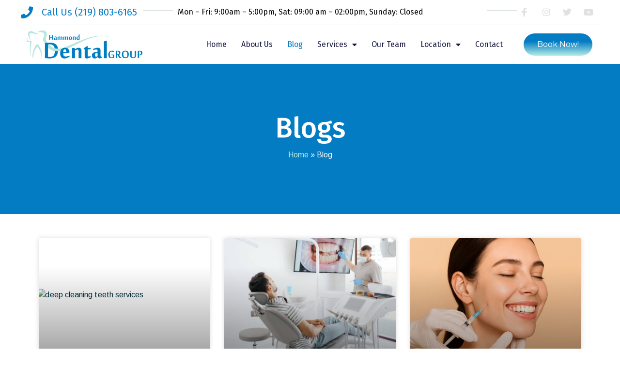

--- FILE ---
content_type: text/html; charset=UTF-8
request_url: https://hammonddent.com/blog/
body_size: 19944
content:
<!doctype html>
<html lang="en-US">
<head>
	<meta charset="UTF-8">
	<meta name="viewport" content="width=device-width, initial-scale=1">
	<link rel="profile" href="https://gmpg.org/xfn/11">
	<meta name='robots' content='index, follow, max-image-preview:large, max-snippet:-1, max-video-preview:-1' />
	<style>img:is([sizes="auto" i], [sizes^="auto," i]) { contain-intrinsic-size: 3000px 1500px }</style>
	
	<!-- This site is optimized with the Yoast SEO Premium plugin v22.9 (Yoast SEO v24.1) - https://yoast.com/wordpress/plugins/seo/ -->
	<title>Dental Tips &amp; Advice | Hammond Dental Group Blogs</title>
	<meta name="description" content="Stay informed with expert dental care tips, news, and guides from your trusted Hammond, Indiana dental team." />
	<link rel="canonical" href="https://hammonddent.com/blog/" />
	<link rel="next" href="https://hammonddent.com/blog/page/2/" />
	<meta property="og:locale" content="en_US" />
	<meta property="og:type" content="article" />
	<meta property="og:title" content="Blog" />
	<meta property="og:description" content="Stay informed with expert dental care tips, news, and guides from your trusted Hammond, Indiana dental team." />
	<meta property="og:url" content="https://hammonddent.com/blog/" />
	<meta property="og:site_name" content="Hammond Dental Group" />
	<meta name="twitter:card" content="summary_large_image" />
	<script type="application/ld+json" class="yoast-schema-graph">{"@context":"https://schema.org","@graph":[{"@type":["WebPage","CollectionPage"],"@id":"https://hammonddent.com/blog/","url":"https://hammonddent.com/blog/","name":"Dental Tips & Advice | Hammond Dental Group Blogs","isPartOf":{"@id":"https://hammonddent.com/#website"},"datePublished":"2022-09-30T21:34:23+00:00","dateModified":"2025-04-25T22:48:17+00:00","description":"Stay informed with expert dental care tips, news, and guides from your trusted Hammond, Indiana dental team.","breadcrumb":{"@id":"https://hammonddent.com/blog/#breadcrumb"},"inLanguage":"en-US"},{"@type":"BreadcrumbList","@id":"https://hammonddent.com/blog/#breadcrumb","itemListElement":[{"@type":"ListItem","position":1,"name":"Home","item":"https://hammonddent.com/"},{"@type":"ListItem","position":2,"name":"Blog"}]},{"@type":"WebSite","@id":"https://hammonddent.com/#website","url":"https://hammonddent.com/","name":"Hammond Dental Group","description":"","publisher":{"@id":"https://hammonddent.com/#organization"},"potentialAction":[{"@type":"SearchAction","target":{"@type":"EntryPoint","urlTemplate":"https://hammonddent.com/?s={search_term_string}"},"query-input":{"@type":"PropertyValueSpecification","valueRequired":true,"valueName":"search_term_string"}}],"inLanguage":"en-US"},{"@type":"Organization","@id":"https://hammonddent.com/#organization","name":"Hammond Dental Group","url":"https://hammonddent.com/","logo":{"@type":"ImageObject","inLanguage":"en-US","@id":"https://hammonddent.com/#/schema/logo/image/","url":"https://hammonddent.com/wp-content/uploads/2022/10/cropped-Hammond-Dental-Group.png","contentUrl":"https://hammonddent.com/wp-content/uploads/2022/10/cropped-Hammond-Dental-Group.png","width":1108,"height":267,"caption":"Hammond Dental Group"},"image":{"@id":"https://hammonddent.com/#/schema/logo/image/"}}]}</script>
	<!-- / Yoast SEO Premium plugin. -->


<link rel="alternate" type="application/rss+xml" title="Hammond Dental Group &raquo; Feed" href="https://hammonddent.com/feed/" />
<link rel="alternate" type="application/rss+xml" title="Hammond Dental Group &raquo; Comments Feed" href="https://hammonddent.com/comments/feed/" />
<script>
window._wpemojiSettings = {"baseUrl":"https:\/\/s.w.org\/images\/core\/emoji\/16.0.1\/72x72\/","ext":".png","svgUrl":"https:\/\/s.w.org\/images\/core\/emoji\/16.0.1\/svg\/","svgExt":".svg","source":{"concatemoji":"https:\/\/hammonddent.com\/wp-includes\/js\/wp-emoji-release.min.js?ver=6.8.3"}};
/*! This file is auto-generated */
!function(s,n){var o,i,e;function c(e){try{var t={supportTests:e,timestamp:(new Date).valueOf()};sessionStorage.setItem(o,JSON.stringify(t))}catch(e){}}function p(e,t,n){e.clearRect(0,0,e.canvas.width,e.canvas.height),e.fillText(t,0,0);var t=new Uint32Array(e.getImageData(0,0,e.canvas.width,e.canvas.height).data),a=(e.clearRect(0,0,e.canvas.width,e.canvas.height),e.fillText(n,0,0),new Uint32Array(e.getImageData(0,0,e.canvas.width,e.canvas.height).data));return t.every(function(e,t){return e===a[t]})}function u(e,t){e.clearRect(0,0,e.canvas.width,e.canvas.height),e.fillText(t,0,0);for(var n=e.getImageData(16,16,1,1),a=0;a<n.data.length;a++)if(0!==n.data[a])return!1;return!0}function f(e,t,n,a){switch(t){case"flag":return n(e,"\ud83c\udff3\ufe0f\u200d\u26a7\ufe0f","\ud83c\udff3\ufe0f\u200b\u26a7\ufe0f")?!1:!n(e,"\ud83c\udde8\ud83c\uddf6","\ud83c\udde8\u200b\ud83c\uddf6")&&!n(e,"\ud83c\udff4\udb40\udc67\udb40\udc62\udb40\udc65\udb40\udc6e\udb40\udc67\udb40\udc7f","\ud83c\udff4\u200b\udb40\udc67\u200b\udb40\udc62\u200b\udb40\udc65\u200b\udb40\udc6e\u200b\udb40\udc67\u200b\udb40\udc7f");case"emoji":return!a(e,"\ud83e\udedf")}return!1}function g(e,t,n,a){var r="undefined"!=typeof WorkerGlobalScope&&self instanceof WorkerGlobalScope?new OffscreenCanvas(300,150):s.createElement("canvas"),o=r.getContext("2d",{willReadFrequently:!0}),i=(o.textBaseline="top",o.font="600 32px Arial",{});return e.forEach(function(e){i[e]=t(o,e,n,a)}),i}function t(e){var t=s.createElement("script");t.src=e,t.defer=!0,s.head.appendChild(t)}"undefined"!=typeof Promise&&(o="wpEmojiSettingsSupports",i=["flag","emoji"],n.supports={everything:!0,everythingExceptFlag:!0},e=new Promise(function(e){s.addEventListener("DOMContentLoaded",e,{once:!0})}),new Promise(function(t){var n=function(){try{var e=JSON.parse(sessionStorage.getItem(o));if("object"==typeof e&&"number"==typeof e.timestamp&&(new Date).valueOf()<e.timestamp+604800&&"object"==typeof e.supportTests)return e.supportTests}catch(e){}return null}();if(!n){if("undefined"!=typeof Worker&&"undefined"!=typeof OffscreenCanvas&&"undefined"!=typeof URL&&URL.createObjectURL&&"undefined"!=typeof Blob)try{var e="postMessage("+g.toString()+"("+[JSON.stringify(i),f.toString(),p.toString(),u.toString()].join(",")+"));",a=new Blob([e],{type:"text/javascript"}),r=new Worker(URL.createObjectURL(a),{name:"wpTestEmojiSupports"});return void(r.onmessage=function(e){c(n=e.data),r.terminate(),t(n)})}catch(e){}c(n=g(i,f,p,u))}t(n)}).then(function(e){for(var t in e)n.supports[t]=e[t],n.supports.everything=n.supports.everything&&n.supports[t],"flag"!==t&&(n.supports.everythingExceptFlag=n.supports.everythingExceptFlag&&n.supports[t]);n.supports.everythingExceptFlag=n.supports.everythingExceptFlag&&!n.supports.flag,n.DOMReady=!1,n.readyCallback=function(){n.DOMReady=!0}}).then(function(){return e}).then(function(){var e;n.supports.everything||(n.readyCallback(),(e=n.source||{}).concatemoji?t(e.concatemoji):e.wpemoji&&e.twemoji&&(t(e.twemoji),t(e.wpemoji)))}))}((window,document),window._wpemojiSettings);
</script>
<style id='wp-emoji-styles-inline-css'>

	img.wp-smiley, img.emoji {
		display: inline !important;
		border: none !important;
		box-shadow: none !important;
		height: 1em !important;
		width: 1em !important;
		margin: 0 0.07em !important;
		vertical-align: -0.1em !important;
		background: none !important;
		padding: 0 !important;
	}
</style>
<link rel='stylesheet' id='wp-block-library-css' href='https://hammonddent.com/wp-includes/css/dist/block-library/style.min.css?ver=6.8.3' media='all' />
<style id='global-styles-inline-css'>
:root{--wp--preset--aspect-ratio--square: 1;--wp--preset--aspect-ratio--4-3: 4/3;--wp--preset--aspect-ratio--3-4: 3/4;--wp--preset--aspect-ratio--3-2: 3/2;--wp--preset--aspect-ratio--2-3: 2/3;--wp--preset--aspect-ratio--16-9: 16/9;--wp--preset--aspect-ratio--9-16: 9/16;--wp--preset--color--black: #000000;--wp--preset--color--cyan-bluish-gray: #abb8c3;--wp--preset--color--white: #ffffff;--wp--preset--color--pale-pink: #f78da7;--wp--preset--color--vivid-red: #cf2e2e;--wp--preset--color--luminous-vivid-orange: #ff6900;--wp--preset--color--luminous-vivid-amber: #fcb900;--wp--preset--color--light-green-cyan: #7bdcb5;--wp--preset--color--vivid-green-cyan: #00d084;--wp--preset--color--pale-cyan-blue: #8ed1fc;--wp--preset--color--vivid-cyan-blue: #0693e3;--wp--preset--color--vivid-purple: #9b51e0;--wp--preset--gradient--vivid-cyan-blue-to-vivid-purple: linear-gradient(135deg,rgba(6,147,227,1) 0%,rgb(155,81,224) 100%);--wp--preset--gradient--light-green-cyan-to-vivid-green-cyan: linear-gradient(135deg,rgb(122,220,180) 0%,rgb(0,208,130) 100%);--wp--preset--gradient--luminous-vivid-amber-to-luminous-vivid-orange: linear-gradient(135deg,rgba(252,185,0,1) 0%,rgba(255,105,0,1) 100%);--wp--preset--gradient--luminous-vivid-orange-to-vivid-red: linear-gradient(135deg,rgba(255,105,0,1) 0%,rgb(207,46,46) 100%);--wp--preset--gradient--very-light-gray-to-cyan-bluish-gray: linear-gradient(135deg,rgb(238,238,238) 0%,rgb(169,184,195) 100%);--wp--preset--gradient--cool-to-warm-spectrum: linear-gradient(135deg,rgb(74,234,220) 0%,rgb(151,120,209) 20%,rgb(207,42,186) 40%,rgb(238,44,130) 60%,rgb(251,105,98) 80%,rgb(254,248,76) 100%);--wp--preset--gradient--blush-light-purple: linear-gradient(135deg,rgb(255,206,236) 0%,rgb(152,150,240) 100%);--wp--preset--gradient--blush-bordeaux: linear-gradient(135deg,rgb(254,205,165) 0%,rgb(254,45,45) 50%,rgb(107,0,62) 100%);--wp--preset--gradient--luminous-dusk: linear-gradient(135deg,rgb(255,203,112) 0%,rgb(199,81,192) 50%,rgb(65,88,208) 100%);--wp--preset--gradient--pale-ocean: linear-gradient(135deg,rgb(255,245,203) 0%,rgb(182,227,212) 50%,rgb(51,167,181) 100%);--wp--preset--gradient--electric-grass: linear-gradient(135deg,rgb(202,248,128) 0%,rgb(113,206,126) 100%);--wp--preset--gradient--midnight: linear-gradient(135deg,rgb(2,3,129) 0%,rgb(40,116,252) 100%);--wp--preset--font-size--small: 13px;--wp--preset--font-size--medium: 20px;--wp--preset--font-size--large: 36px;--wp--preset--font-size--x-large: 42px;--wp--preset--spacing--20: 0.44rem;--wp--preset--spacing--30: 0.67rem;--wp--preset--spacing--40: 1rem;--wp--preset--spacing--50: 1.5rem;--wp--preset--spacing--60: 2.25rem;--wp--preset--spacing--70: 3.38rem;--wp--preset--spacing--80: 5.06rem;--wp--preset--shadow--natural: 6px 6px 9px rgba(0, 0, 0, 0.2);--wp--preset--shadow--deep: 12px 12px 50px rgba(0, 0, 0, 0.4);--wp--preset--shadow--sharp: 6px 6px 0px rgba(0, 0, 0, 0.2);--wp--preset--shadow--outlined: 6px 6px 0px -3px rgba(255, 255, 255, 1), 6px 6px rgba(0, 0, 0, 1);--wp--preset--shadow--crisp: 6px 6px 0px rgba(0, 0, 0, 1);}:root { --wp--style--global--content-size: 800px;--wp--style--global--wide-size: 1200px; }:where(body) { margin: 0; }.wp-site-blocks > .alignleft { float: left; margin-right: 2em; }.wp-site-blocks > .alignright { float: right; margin-left: 2em; }.wp-site-blocks > .aligncenter { justify-content: center; margin-left: auto; margin-right: auto; }:where(.wp-site-blocks) > * { margin-block-start: 24px; margin-block-end: 0; }:where(.wp-site-blocks) > :first-child { margin-block-start: 0; }:where(.wp-site-blocks) > :last-child { margin-block-end: 0; }:root { --wp--style--block-gap: 24px; }:root :where(.is-layout-flow) > :first-child{margin-block-start: 0;}:root :where(.is-layout-flow) > :last-child{margin-block-end: 0;}:root :where(.is-layout-flow) > *{margin-block-start: 24px;margin-block-end: 0;}:root :where(.is-layout-constrained) > :first-child{margin-block-start: 0;}:root :where(.is-layout-constrained) > :last-child{margin-block-end: 0;}:root :where(.is-layout-constrained) > *{margin-block-start: 24px;margin-block-end: 0;}:root :where(.is-layout-flex){gap: 24px;}:root :where(.is-layout-grid){gap: 24px;}.is-layout-flow > .alignleft{float: left;margin-inline-start: 0;margin-inline-end: 2em;}.is-layout-flow > .alignright{float: right;margin-inline-start: 2em;margin-inline-end: 0;}.is-layout-flow > .aligncenter{margin-left: auto !important;margin-right: auto !important;}.is-layout-constrained > .alignleft{float: left;margin-inline-start: 0;margin-inline-end: 2em;}.is-layout-constrained > .alignright{float: right;margin-inline-start: 2em;margin-inline-end: 0;}.is-layout-constrained > .aligncenter{margin-left: auto !important;margin-right: auto !important;}.is-layout-constrained > :where(:not(.alignleft):not(.alignright):not(.alignfull)){max-width: var(--wp--style--global--content-size);margin-left: auto !important;margin-right: auto !important;}.is-layout-constrained > .alignwide{max-width: var(--wp--style--global--wide-size);}body .is-layout-flex{display: flex;}.is-layout-flex{flex-wrap: wrap;align-items: center;}.is-layout-flex > :is(*, div){margin: 0;}body .is-layout-grid{display: grid;}.is-layout-grid > :is(*, div){margin: 0;}body{padding-top: 0px;padding-right: 0px;padding-bottom: 0px;padding-left: 0px;}a:where(:not(.wp-element-button)){text-decoration: underline;}:root :where(.wp-element-button, .wp-block-button__link){background-color: #32373c;border-width: 0;color: #fff;font-family: inherit;font-size: inherit;line-height: inherit;padding: calc(0.667em + 2px) calc(1.333em + 2px);text-decoration: none;}.has-black-color{color: var(--wp--preset--color--black) !important;}.has-cyan-bluish-gray-color{color: var(--wp--preset--color--cyan-bluish-gray) !important;}.has-white-color{color: var(--wp--preset--color--white) !important;}.has-pale-pink-color{color: var(--wp--preset--color--pale-pink) !important;}.has-vivid-red-color{color: var(--wp--preset--color--vivid-red) !important;}.has-luminous-vivid-orange-color{color: var(--wp--preset--color--luminous-vivid-orange) !important;}.has-luminous-vivid-amber-color{color: var(--wp--preset--color--luminous-vivid-amber) !important;}.has-light-green-cyan-color{color: var(--wp--preset--color--light-green-cyan) !important;}.has-vivid-green-cyan-color{color: var(--wp--preset--color--vivid-green-cyan) !important;}.has-pale-cyan-blue-color{color: var(--wp--preset--color--pale-cyan-blue) !important;}.has-vivid-cyan-blue-color{color: var(--wp--preset--color--vivid-cyan-blue) !important;}.has-vivid-purple-color{color: var(--wp--preset--color--vivid-purple) !important;}.has-black-background-color{background-color: var(--wp--preset--color--black) !important;}.has-cyan-bluish-gray-background-color{background-color: var(--wp--preset--color--cyan-bluish-gray) !important;}.has-white-background-color{background-color: var(--wp--preset--color--white) !important;}.has-pale-pink-background-color{background-color: var(--wp--preset--color--pale-pink) !important;}.has-vivid-red-background-color{background-color: var(--wp--preset--color--vivid-red) !important;}.has-luminous-vivid-orange-background-color{background-color: var(--wp--preset--color--luminous-vivid-orange) !important;}.has-luminous-vivid-amber-background-color{background-color: var(--wp--preset--color--luminous-vivid-amber) !important;}.has-light-green-cyan-background-color{background-color: var(--wp--preset--color--light-green-cyan) !important;}.has-vivid-green-cyan-background-color{background-color: var(--wp--preset--color--vivid-green-cyan) !important;}.has-pale-cyan-blue-background-color{background-color: var(--wp--preset--color--pale-cyan-blue) !important;}.has-vivid-cyan-blue-background-color{background-color: var(--wp--preset--color--vivid-cyan-blue) !important;}.has-vivid-purple-background-color{background-color: var(--wp--preset--color--vivid-purple) !important;}.has-black-border-color{border-color: var(--wp--preset--color--black) !important;}.has-cyan-bluish-gray-border-color{border-color: var(--wp--preset--color--cyan-bluish-gray) !important;}.has-white-border-color{border-color: var(--wp--preset--color--white) !important;}.has-pale-pink-border-color{border-color: var(--wp--preset--color--pale-pink) !important;}.has-vivid-red-border-color{border-color: var(--wp--preset--color--vivid-red) !important;}.has-luminous-vivid-orange-border-color{border-color: var(--wp--preset--color--luminous-vivid-orange) !important;}.has-luminous-vivid-amber-border-color{border-color: var(--wp--preset--color--luminous-vivid-amber) !important;}.has-light-green-cyan-border-color{border-color: var(--wp--preset--color--light-green-cyan) !important;}.has-vivid-green-cyan-border-color{border-color: var(--wp--preset--color--vivid-green-cyan) !important;}.has-pale-cyan-blue-border-color{border-color: var(--wp--preset--color--pale-cyan-blue) !important;}.has-vivid-cyan-blue-border-color{border-color: var(--wp--preset--color--vivid-cyan-blue) !important;}.has-vivid-purple-border-color{border-color: var(--wp--preset--color--vivid-purple) !important;}.has-vivid-cyan-blue-to-vivid-purple-gradient-background{background: var(--wp--preset--gradient--vivid-cyan-blue-to-vivid-purple) !important;}.has-light-green-cyan-to-vivid-green-cyan-gradient-background{background: var(--wp--preset--gradient--light-green-cyan-to-vivid-green-cyan) !important;}.has-luminous-vivid-amber-to-luminous-vivid-orange-gradient-background{background: var(--wp--preset--gradient--luminous-vivid-amber-to-luminous-vivid-orange) !important;}.has-luminous-vivid-orange-to-vivid-red-gradient-background{background: var(--wp--preset--gradient--luminous-vivid-orange-to-vivid-red) !important;}.has-very-light-gray-to-cyan-bluish-gray-gradient-background{background: var(--wp--preset--gradient--very-light-gray-to-cyan-bluish-gray) !important;}.has-cool-to-warm-spectrum-gradient-background{background: var(--wp--preset--gradient--cool-to-warm-spectrum) !important;}.has-blush-light-purple-gradient-background{background: var(--wp--preset--gradient--blush-light-purple) !important;}.has-blush-bordeaux-gradient-background{background: var(--wp--preset--gradient--blush-bordeaux) !important;}.has-luminous-dusk-gradient-background{background: var(--wp--preset--gradient--luminous-dusk) !important;}.has-pale-ocean-gradient-background{background: var(--wp--preset--gradient--pale-ocean) !important;}.has-electric-grass-gradient-background{background: var(--wp--preset--gradient--electric-grass) !important;}.has-midnight-gradient-background{background: var(--wp--preset--gradient--midnight) !important;}.has-small-font-size{font-size: var(--wp--preset--font-size--small) !important;}.has-medium-font-size{font-size: var(--wp--preset--font-size--medium) !important;}.has-large-font-size{font-size: var(--wp--preset--font-size--large) !important;}.has-x-large-font-size{font-size: var(--wp--preset--font-size--x-large) !important;}
:root :where(.wp-block-pullquote){font-size: 1.5em;line-height: 1.6;}
</style>
<link rel='stylesheet' id='wp-components-css' href='https://hammonddent.com/wp-includes/css/dist/components/style.min.css?ver=6.8.3' media='all' />
<link rel='stylesheet' id='godaddy-styles-css' href='https://hammonddent.com/wp-content/mu-plugins/vendor/wpex/godaddy-launch/includes/Dependencies/GoDaddy/Styles/build/latest.css?ver=2.0.2' media='all' />
<link rel='stylesheet' id='hello-elementor-css' href='https://hammonddent.com/wp-content/themes/hello-elementor/style.min.css?ver=3.2.1' media='all' />
<link rel='stylesheet' id='hello-elementor-theme-style-css' href='https://hammonddent.com/wp-content/themes/hello-elementor/theme.min.css?ver=3.2.1' media='all' />
<link rel='stylesheet' id='hello-elementor-header-footer-css' href='https://hammonddent.com/wp-content/themes/hello-elementor/header-footer.min.css?ver=3.2.1' media='all' />
<link rel='stylesheet' id='elementor-frontend-css' href='https://hammonddent.com/wp-content/plugins/elementor/assets/css/frontend.min.css?ver=3.26.3' media='all' />
<link rel='stylesheet' id='elementor-post-5-css' href='https://hammonddent.com/wp-content/uploads/elementor/css/post-5.css?ver=1735785634' media='all' />
<link rel='stylesheet' id='widget-icon-list-css' href='https://hammonddent.com/wp-content/plugins/elementor/assets/css/widget-icon-list.min.css?ver=3.26.3' media='all' />
<link rel='stylesheet' id='widget-divider-css' href='https://hammonddent.com/wp-content/plugins/elementor/assets/css/widget-divider.min.css?ver=3.26.3' media='all' />
<link rel='stylesheet' id='widget-text-editor-css' href='https://hammonddent.com/wp-content/plugins/elementor/assets/css/widget-text-editor.min.css?ver=3.26.3' media='all' />
<link rel='stylesheet' id='widget-image-css' href='https://hammonddent.com/wp-content/plugins/elementor/assets/css/widget-image.min.css?ver=3.26.3' media='all' />
<link rel='stylesheet' id='widget-nav-menu-css' href='https://hammonddent.com/wp-content/plugins/elementor-pro/assets/css/widget-nav-menu.min.css?ver=3.24.4' media='all' />
<link rel='stylesheet' id='widget-social-icons-css' href='https://hammonddent.com/wp-content/plugins/elementor/assets/css/widget-social-icons.min.css?ver=3.26.3' media='all' />
<link rel='stylesheet' id='e-apple-webkit-css' href='https://hammonddent.com/wp-content/plugins/elementor/assets/css/conditionals/apple-webkit.min.css?ver=3.26.3' media='all' />
<link rel='stylesheet' id='widget-spacer-css' href='https://hammonddent.com/wp-content/plugins/elementor/assets/css/widget-spacer.min.css?ver=3.26.3' media='all' />
<link rel='stylesheet' id='e-animation-fadeInRight-css' href='https://hammonddent.com/wp-content/plugins/elementor/assets/lib/animations/styles/fadeInRight.min.css?ver=3.26.3' media='all' />
<link rel='stylesheet' id='widget-heading-css' href='https://hammonddent.com/wp-content/plugins/elementor/assets/css/widget-heading.min.css?ver=3.26.3' media='all' />
<link rel='stylesheet' id='widget-theme-elements-css' href='https://hammonddent.com/wp-content/plugins/elementor-pro/assets/css/widget-theme-elements.min.css?ver=3.24.4' media='all' />
<link rel='stylesheet' id='widget-posts-css' href='https://hammonddent.com/wp-content/plugins/elementor-pro/assets/css/widget-posts.min.css?ver=3.24.4' media='all' />
<link rel='stylesheet' id='elementor-icons-css' href='https://hammonddent.com/wp-content/plugins/elementor/assets/lib/eicons/css/elementor-icons.min.css?ver=5.34.0' media='all' />
<link rel='stylesheet' id='elementor-pro-css' href='https://hammonddent.com/wp-content/plugins/elementor-pro/assets/css/frontend.min.css?ver=3.24.4' media='all' />
<link rel='stylesheet' id='elementor-post-9-css' href='https://hammonddent.com/wp-content/uploads/elementor/css/post-9.css?ver=1745627990' media='all' />
<link rel='stylesheet' id='elementor-post-315-css' href='https://hammonddent.com/wp-content/uploads/elementor/css/post-315.css?ver=1745628049' media='all' />
<link rel='stylesheet' id='elementor-post-1355-css' href='https://hammonddent.com/wp-content/uploads/elementor/css/post-1355.css?ver=1735789223' media='all' />
<link rel='stylesheet' id='newsletter-css' href='https://hammonddent.com/wp-content/plugins/newsletter/style.css?ver=8.6.4' media='all' />
<link rel='stylesheet' id='eael-general-css' href='https://hammonddent.com/wp-content/plugins/essential-addons-for-elementor-lite/assets/front-end/css/view/general.min.css?ver=6.0.15' media='all' />
<link rel='stylesheet' id='google-fonts-1-css' href='https://fonts.googleapis.com/css?family=Fira+Sans%3A100%2C100italic%2C200%2C200italic%2C300%2C300italic%2C400%2C400italic%2C500%2C500italic%2C600%2C600italic%2C700%2C700italic%2C800%2C800italic%2C900%2C900italic%7CArimo%3A100%2C100italic%2C200%2C200italic%2C300%2C300italic%2C400%2C400italic%2C500%2C500italic%2C600%2C600italic%2C700%2C700italic%2C800%2C800italic%2C900%2C900italic%7CRoboto%3A100%2C100italic%2C200%2C200italic%2C300%2C300italic%2C400%2C400italic%2C500%2C500italic%2C600%2C600italic%2C700%2C700italic%2C800%2C800italic%2C900%2C900italic%7CMontserrat%3A100%2C100italic%2C200%2C200italic%2C300%2C300italic%2C400%2C400italic%2C500%2C500italic%2C600%2C600italic%2C700%2C700italic%2C800%2C800italic%2C900%2C900italic&#038;display=auto&#038;ver=6.8.3' media='all' />
<link rel='stylesheet' id='elementor-icons-shared-0-css' href='https://hammonddent.com/wp-content/plugins/elementor/assets/lib/font-awesome/css/fontawesome.min.css?ver=5.15.3' media='all' />
<link rel='stylesheet' id='elementor-icons-fa-solid-css' href='https://hammonddent.com/wp-content/plugins/elementor/assets/lib/font-awesome/css/solid.min.css?ver=5.15.3' media='all' />
<link rel='stylesheet' id='elementor-icons-fa-brands-css' href='https://hammonddent.com/wp-content/plugins/elementor/assets/lib/font-awesome/css/brands.min.css?ver=5.15.3' media='all' />
<link rel="preconnect" href="https://fonts.gstatic.com/" crossorigin><script src="https://hammonddent.com/wp-includes/js/jquery/jquery.min.js?ver=3.7.1" id="jquery-core-js"></script>
<script src="https://hammonddent.com/wp-includes/js/jquery/jquery-migrate.min.js?ver=3.4.1" id="jquery-migrate-js"></script>
<script id="wpstg-global-js-extra">
var wpstg = {"nonce":"38730f0633"};
</script>
<script src="https://hammonddent.com/wp-content/plugins/wp-staging-pro/assets/js/dist/wpstg-blank-loader.min.js?ver=6.8.3" id="wpstg-global-js"></script>
<link rel="https://api.w.org/" href="https://hammonddent.com/wp-json/" /><link rel="EditURI" type="application/rsd+xml" title="RSD" href="https://hammonddent.com/xmlrpc.php?rsd" />
<meta name="generator" content="WordPress 6.8.3" />
<meta name="generator" content="Elementor 3.26.3; features: additional_custom_breakpoints; settings: css_print_method-external, google_font-enabled, font_display-auto">
<!-- Google Tag Manager -->
<script>(function(w,d,s,l,i){w[l]=w[l]||[];w[l].push({'gtm.start':
    new Date().getTime(),event:'gtm.js'});var f=d.getElementsByTagName(s)[0],
    j=d.createElement(s),dl=l!='dataLayer'?'&l='+l:'';j.async=true;j.src=
    'https://www.googletagmanager.com/gtm.js?id='+i+dl;f.parentNode.insertBefore(j,f);
    })(window,document,'script','dataLayer','GTM-TFS2XG2');</script>
    <!-- End Google Tag Manager -->
    <!-- Google tag (gtag.js) -->
    <script async src="https://web.archive.org/web/20231004093429js_/https://www.googletagmanager.com/gtag/js?id=UA-247704706-1"></script>
    <script>
      window.dataLayer = window.dataLayer || [];
      function gtag(){dataLayer.push(arguments);}
      gtag('js', new Date());
    
      gtag('config', 'UA-247704706-1');
    </script>
    <link rel="alternate" href="https://hammonddent.com/" hreflang="en-us"/>
    <script type="application/ld+json">
    {
      "@context": "https://schema.org",
      "@type": "Dentist",
      "name": "Hammond Dental Group",
      "image": "https://hammonddent.com/wp-content/uploads/2022/10/cropped-Hammond-Dental-Group-300x72.png",
      "@id": "",
      "url": "https://hammonddent.com/",
      "telephone": "(219) 803-6165",
      "address": {
        "@type": "PostalAddress",
        "streetAddress": "6414 Calumet Ave",
        "addressLocality": "Hammond",
        "addressRegion": "IN",
        "postalCode": "46324",
        "addressCountry": "US"
      },
      "geo": {
        "@type": "GeoCoordinates",
        "latitude": 41.5967101,
        "longitude": -87.5094031
      },
      "openingHoursSpecification": {
        "@type": "OpeningHoursSpecification",
        "dayOfWeek": [
          "Monday",
          "Tuesday",
          "Wednesday",
          "Thursday",
          "Friday",
          "Saturday",
          "Sunday"
        ],
        "opens": "10:00",
        "closes": "18:00"
      } 
    }
    </script>
			<style>
				.e-con.e-parent:nth-of-type(n+4):not(.e-lazyloaded):not(.e-no-lazyload),
				.e-con.e-parent:nth-of-type(n+4):not(.e-lazyloaded):not(.e-no-lazyload) * {
					background-image: none !important;
				}
				@media screen and (max-height: 1024px) {
					.e-con.e-parent:nth-of-type(n+3):not(.e-lazyloaded):not(.e-no-lazyload),
					.e-con.e-parent:nth-of-type(n+3):not(.e-lazyloaded):not(.e-no-lazyload) * {
						background-image: none !important;
					}
				}
				@media screen and (max-height: 640px) {
					.e-con.e-parent:nth-of-type(n+2):not(.e-lazyloaded):not(.e-no-lazyload),
					.e-con.e-parent:nth-of-type(n+2):not(.e-lazyloaded):not(.e-no-lazyload) * {
						background-image: none !important;
					}
				}
			</style>
			<meta name="generator" content="Powered by Slider Revolution 6.7.6 - responsive, Mobile-Friendly Slider Plugin for WordPress with comfortable drag and drop interface." />
<link rel="icon" href="https://hammonddent.com/wp-content/uploads/2022/10/cropped-cropped-Hammond-Dental-Group-32x32.png" sizes="32x32" />
<link rel="icon" href="https://hammonddent.com/wp-content/uploads/2022/10/cropped-cropped-Hammond-Dental-Group-192x192.png" sizes="192x192" />
<link rel="apple-touch-icon" href="https://hammonddent.com/wp-content/uploads/2022/10/cropped-cropped-Hammond-Dental-Group-180x180.png" />
<meta name="msapplication-TileImage" content="https://hammonddent.com/wp-content/uploads/2022/10/cropped-cropped-Hammond-Dental-Group-270x270.png" />
<script>function setREVStartSize(e){
			//window.requestAnimationFrame(function() {
				window.RSIW = window.RSIW===undefined ? window.innerWidth : window.RSIW;
				window.RSIH = window.RSIH===undefined ? window.innerHeight : window.RSIH;
				try {
					var pw = document.getElementById(e.c).parentNode.offsetWidth,
						newh;
					pw = pw===0 || isNaN(pw) || (e.l=="fullwidth" || e.layout=="fullwidth") ? window.RSIW : pw;
					e.tabw = e.tabw===undefined ? 0 : parseInt(e.tabw);
					e.thumbw = e.thumbw===undefined ? 0 : parseInt(e.thumbw);
					e.tabh = e.tabh===undefined ? 0 : parseInt(e.tabh);
					e.thumbh = e.thumbh===undefined ? 0 : parseInt(e.thumbh);
					e.tabhide = e.tabhide===undefined ? 0 : parseInt(e.tabhide);
					e.thumbhide = e.thumbhide===undefined ? 0 : parseInt(e.thumbhide);
					e.mh = e.mh===undefined || e.mh=="" || e.mh==="auto" ? 0 : parseInt(e.mh,0);
					if(e.layout==="fullscreen" || e.l==="fullscreen")
						newh = Math.max(e.mh,window.RSIH);
					else{
						e.gw = Array.isArray(e.gw) ? e.gw : [e.gw];
						for (var i in e.rl) if (e.gw[i]===undefined || e.gw[i]===0) e.gw[i] = e.gw[i-1];
						e.gh = e.el===undefined || e.el==="" || (Array.isArray(e.el) && e.el.length==0)? e.gh : e.el;
						e.gh = Array.isArray(e.gh) ? e.gh : [e.gh];
						for (var i in e.rl) if (e.gh[i]===undefined || e.gh[i]===0) e.gh[i] = e.gh[i-1];
											
						var nl = new Array(e.rl.length),
							ix = 0,
							sl;
						e.tabw = e.tabhide>=pw ? 0 : e.tabw;
						e.thumbw = e.thumbhide>=pw ? 0 : e.thumbw;
						e.tabh = e.tabhide>=pw ? 0 : e.tabh;
						e.thumbh = e.thumbhide>=pw ? 0 : e.thumbh;
						for (var i in e.rl) nl[i] = e.rl[i]<window.RSIW ? 0 : e.rl[i];
						sl = nl[0];
						for (var i in nl) if (sl>nl[i] && nl[i]>0) { sl = nl[i]; ix=i;}
						var m = pw>(e.gw[ix]+e.tabw+e.thumbw) ? 1 : (pw-(e.tabw+e.thumbw)) / (e.gw[ix]);
						newh =  (e.gh[ix] * m) + (e.tabh + e.thumbh);
					}
					var el = document.getElementById(e.c);
					if (el!==null && el) el.style.height = newh+"px";
					el = document.getElementById(e.c+"_wrapper");
					if (el!==null && el) {
						el.style.height = newh+"px";
						el.style.display = "block";
					}
				} catch(e){
					console.log("Failure at Presize of Slider:" + e)
				}
			//});
		  };</script>
		<style id="wp-custom-css">
			a {
    background-color: transparent;
    text-decoration: none;
    color: #00323e;
}
h1.entry-title {
    text-align: center;
    margin-top: 50px;
    font-weight: 300;
}
/* //////////////////// */
[type=button], [type=submit], button {
    color: #08596f;
    background-color: transparent;
    border: 1px solid #08596f;
}
[type=button]:focus, [type=button]:hover, [type=submit]:focus, [type=submit]:hover, button:focus, button:hover {
    color: #fff;
    background-color: #08596f;
    text-decoration: none;
}
/* /////DEVELOPER CSS///// */
.eael-grid-post-holder {
    border: none !important;
}
#circle img.tp-rs-img.rs-lazyload {
    opacity: 0.3;
}
#counter
{ background-image: url(https://clients.globalhostpros.com/hammonddent/wp-content/uploads/2022/09/rectangle-9-copy-5-2.jpg);
    background-position: top center;
    background-repeat: no-repeat;
    background-attachment: scroll;
    background-size: cover;
}
#counter-inn-colm
{
	background-image: url(https://clients.globalhostpros.com/hammonddent/wp-content/uploads/2022/09/e12-1-2.png);
    background-position: center left;
    background-repeat: no-repeat;
    background-attachment: fixed;
    background-size: auto;
    position: static;
}
/* /////////////////// */
form#wpforms-form-308 button#wpforms-submit-308 {
    position: relative;
    top: -61px;
    left: -5px;
}
/* #footer-widget
{ background-image: url(https://clients.globalhostpros.com/hammonddent/wp-content/uploads/2022/09/rectangle-9-copy-5-2.jpg);
    background-position: top center;
    background-repeat: no-repeat;
    background-attachment: scroll;
    background-size: cover;
} */
#footer-inner
{
	background-image: url(https://clients.globalhostpros.com/hammonddent/wp-content/uploads/2022/09/e22-2.png);
    background-position: bottom left;
    background-repeat: no-repeat;
    background-attachment: fixed;
    background-size: auto;
    position: static;
}
.choice-1 label, .choice-1{
	font-size:14px !important;
	line-height:1.1em !important;
}

		</style>
		</head>
<body class="blog wp-custom-logo wp-embed-responsive wp-theme-hello-elementor elementor-default elementor-template-full-width elementor-kit-5 elementor-page-1355">

<noscript><iframe src="https://www.googletagmanager.com/ns.html?id=GTM-TFS2XG2" height="0" width="0" style="display:none;visibility:hidden"></iframe></noscript>
<!-- End Google Tag Manager (noscript) -->

<a class="skip-link screen-reader-text" href="#content">Skip to content</a>

		<div data-elementor-type="header" data-elementor-id="9" class="elementor elementor-9 elementor-location-header" data-elementor-post-type="elementor_library">
					<section data-particle_enable="false" data-particle-mobile-disabled="false" class="elementor-section elementor-top-section elementor-element elementor-element-76c458c elementor-hidden-tablet elementor-hidden-mobile elementor-section-boxed elementor-section-height-default elementor-section-height-default" data-id="76c458c" data-element_type="section">
						<div class="elementor-container elementor-column-gap-default">
					<div class="elementor-column elementor-col-100 elementor-top-column elementor-element elementor-element-be7d411" data-id="be7d411" data-element_type="column">
			<div class="elementor-widget-wrap elementor-element-populated">
						<section data-particle_enable="false" data-particle-mobile-disabled="false" class="elementor-section elementor-inner-section elementor-element elementor-element-2a84bff4 elementor-reverse-mobile elementor-section-boxed elementor-section-height-default elementor-section-height-default" data-id="2a84bff4" data-element_type="section" data-settings="{&quot;background_background&quot;:&quot;classic&quot;}">
						<div class="elementor-container elementor-column-gap-default">
					<div class="elementor-column elementor-col-20 elementor-inner-column elementor-element elementor-element-73ffffda elementor-hidden-phone" data-id="73ffffda" data-element_type="column">
			<div class="elementor-widget-wrap elementor-element-populated">
						<div class="elementor-element elementor-element-51f39117 elementor-icon-list--layout-inline elementor-align-left elementor-mobile-align-center elementor-list-item-link-full_width elementor-widget elementor-widget-icon-list" data-id="51f39117" data-element_type="widget" data-widget_type="icon-list.default">
				<div class="elementor-widget-container">
							<ul class="elementor-icon-list-items elementor-inline-items">
							<li class="elementor-icon-list-item elementor-inline-item">
											<a href="tel:2198036165">

												<span class="elementor-icon-list-icon">
							<i aria-hidden="true" class="fas fa-phone"></i>						</span>
										<span class="elementor-icon-list-text">Call Us (219) 803-6165</span>
											</a>
									</li>
						</ul>
						</div>
				</div>
					</div>
		</div>
				<div class="elementor-column elementor-col-20 elementor-inner-column elementor-element elementor-element-bfc8cba" data-id="bfc8cba" data-element_type="column">
			<div class="elementor-widget-wrap elementor-element-populated">
						<div class="elementor-element elementor-element-cd52245 e-transform elementor-widget-divider--view-line elementor-widget elementor-widget-divider" data-id="cd52245" data-element_type="widget" data-settings="{&quot;_transform_rotateZ_effect&quot;:{&quot;unit&quot;:&quot;px&quot;,&quot;size&quot;:90,&quot;sizes&quot;:[]},&quot;_transform_rotateZ_effect_tablet&quot;:{&quot;unit&quot;:&quot;deg&quot;,&quot;size&quot;:&quot;&quot;,&quot;sizes&quot;:[]},&quot;_transform_rotateZ_effect_mobile&quot;:{&quot;unit&quot;:&quot;deg&quot;,&quot;size&quot;:&quot;&quot;,&quot;sizes&quot;:[]}}" data-widget_type="divider.default">
				<div class="elementor-widget-container">
							<div class="elementor-divider">
			<span class="elementor-divider-separator">
						</span>
		</div>
						</div>
				</div>
					</div>
		</div>
				<div class="elementor-column elementor-col-20 elementor-inner-column elementor-element elementor-element-274a786 elementor-hidden-phone" data-id="274a786" data-element_type="column">
			<div class="elementor-widget-wrap elementor-element-populated">
						<div class="elementor-element elementor-element-097945d elementor-widget elementor-widget-text-editor" data-id="097945d" data-element_type="widget" data-widget_type="text-editor.default">
				<div class="elementor-widget-container">
									Mon &#8211; Fri: 9:00am &#8211; 5:00pm, Sat: 09:00 am – 02:00pm, Sunday: Closed								</div>
				</div>
					</div>
		</div>
				<div class="elementor-column elementor-col-20 elementor-inner-column elementor-element elementor-element-fff2a3e" data-id="fff2a3e" data-element_type="column">
			<div class="elementor-widget-wrap elementor-element-populated">
						<div class="elementor-element elementor-element-af99548 e-transform elementor-widget-divider--view-line elementor-widget elementor-widget-divider" data-id="af99548" data-element_type="widget" data-settings="{&quot;_transform_rotateZ_effect&quot;:{&quot;unit&quot;:&quot;px&quot;,&quot;size&quot;:90,&quot;sizes&quot;:[]},&quot;_transform_rotateZ_effect_tablet&quot;:{&quot;unit&quot;:&quot;deg&quot;,&quot;size&quot;:&quot;&quot;,&quot;sizes&quot;:[]},&quot;_transform_rotateZ_effect_mobile&quot;:{&quot;unit&quot;:&quot;deg&quot;,&quot;size&quot;:&quot;&quot;,&quot;sizes&quot;:[]}}" data-widget_type="divider.default">
				<div class="elementor-widget-container">
							<div class="elementor-divider">
			<span class="elementor-divider-separator">
						</span>
		</div>
						</div>
				</div>
					</div>
		</div>
				<div class="elementor-column elementor-col-20 elementor-inner-column elementor-element elementor-element-28697041" data-id="28697041" data-element_type="column">
			<div class="elementor-widget-wrap elementor-element-populated">
						<div class="elementor-element elementor-element-5a302605 elementor-icon-list--layout-inline elementor-align-left elementor-mobile-align-left elementor-list-item-link-full_width elementor-widget elementor-widget-icon-list" data-id="5a302605" data-element_type="widget" data-widget_type="icon-list.default">
				<div class="elementor-widget-container">
							<ul class="elementor-icon-list-items elementor-inline-items">
							<li class="elementor-icon-list-item elementor-inline-item">
											<span class="elementor-icon-list-icon">
							<i aria-hidden="true" class="fab fa-facebook-f"></i>						</span>
										<span class="elementor-icon-list-text"></span>
									</li>
								<li class="elementor-icon-list-item elementor-inline-item">
											<span class="elementor-icon-list-icon">
							<i aria-hidden="true" class="fab fa-instagram"></i>						</span>
										<span class="elementor-icon-list-text"></span>
									</li>
								<li class="elementor-icon-list-item elementor-inline-item">
											<span class="elementor-icon-list-icon">
							<i aria-hidden="true" class="fab fa-twitter"></i>						</span>
										<span class="elementor-icon-list-text"></span>
									</li>
								<li class="elementor-icon-list-item elementor-inline-item">
											<span class="elementor-icon-list-icon">
							<i aria-hidden="true" class="fab fa-youtube"></i>						</span>
										<span class="elementor-icon-list-text"></span>
									</li>
						</ul>
						</div>
				</div>
					</div>
		</div>
					</div>
		</section>
				<div class="elementor-element elementor-element-f8bf1e7 elementor-widget-divider--view-line elementor-widget elementor-widget-divider" data-id="f8bf1e7" data-element_type="widget" data-widget_type="divider.default">
				<div class="elementor-widget-container">
							<div class="elementor-divider">
			<span class="elementor-divider-separator">
						</span>
		</div>
						</div>
				</div>
					</div>
		</div>
					</div>
		</section>
				<section data-particle_enable="false" data-particle-mobile-disabled="false" class="elementor-section elementor-top-section elementor-element elementor-element-68f1c0d9 elementor-section-full_width elementor-section-height-default elementor-section-height-default" data-id="68f1c0d9" data-element_type="section" id="header_pop" data-settings="{&quot;sticky&quot;:&quot;top&quot;,&quot;background_background&quot;:&quot;classic&quot;,&quot;sticky_on&quot;:[&quot;desktop&quot;,&quot;tablet&quot;,&quot;mobile&quot;],&quot;sticky_offset&quot;:0,&quot;sticky_effects_offset&quot;:0}">
						<div class="elementor-container elementor-column-gap-default">
					<div class="elementor-column elementor-col-100 elementor-top-column elementor-element elementor-element-7ac40f1d" data-id="7ac40f1d" data-element_type="column">
			<div class="elementor-widget-wrap elementor-element-populated">
						<section data-particle_enable="false" data-particle-mobile-disabled="false" class="elementor-section elementor-inner-section elementor-element elementor-element-74f880e9 elementor-section-boxed elementor-section-height-default elementor-section-height-default" data-id="74f880e9" data-element_type="section" data-settings="{&quot;background_background&quot;:&quot;classic&quot;,&quot;sticky&quot;:&quot;top&quot;,&quot;sticky_on&quot;:[&quot;desktop&quot;,&quot;tablet&quot;,&quot;mobile&quot;],&quot;sticky_offset&quot;:0,&quot;sticky_effects_offset&quot;:0}">
						<div class="elementor-container elementor-column-gap-default">
					<div class="elementor-column elementor-col-33 elementor-inner-column elementor-element elementor-element-514d37d3" data-id="514d37d3" data-element_type="column">
			<div class="elementor-widget-wrap elementor-element-populated">
						<div class="elementor-element elementor-element-9898f04 elementor-widget elementor-widget-theme-site-logo elementor-widget-image" data-id="9898f04" data-element_type="widget" data-widget_type="theme-site-logo.default">
				<div class="elementor-widget-container">
											<a href="https://hammonddent.com">
			<img fetchpriority="high" width="768" height="185" src="https://hammonddent.com/wp-content/uploads/2022/10/cropped-Hammond-Dental-Group-768x185.png" class="attachment-medium_large size-medium_large wp-image-898" alt="Hammond Dental Group" srcset="https://hammonddent.com/wp-content/uploads/2022/10/cropped-Hammond-Dental-Group-768x185.png 768w, https://hammonddent.com/wp-content/uploads/2022/10/cropped-Hammond-Dental-Group-300x72.png 300w, https://hammonddent.com/wp-content/uploads/2022/10/cropped-Hammond-Dental-Group-1024x247.png 1024w, https://hammonddent.com/wp-content/uploads/2022/10/cropped-Hammond-Dental-Group.png 1108w" sizes="(max-width: 768px) 100vw, 768px" />				</a>
											</div>
				</div>
					</div>
		</div>
				<div class="elementor-column elementor-col-33 elementor-inner-column elementor-element elementor-element-763d0e3b" data-id="763d0e3b" data-element_type="column">
			<div class="elementor-widget-wrap elementor-element-populated">
						<div class="elementor-element elementor-element-3bef8cb9 elementor-nav-menu__align-end elementor-nav-menu--stretch elementor-nav-menu__text-align-center elementor-nav-menu--dropdown-tablet elementor-nav-menu--toggle elementor-nav-menu--burger elementor-widget elementor-widget-nav-menu" data-id="3bef8cb9" data-element_type="widget" data-settings="{&quot;full_width&quot;:&quot;stretch&quot;,&quot;layout&quot;:&quot;horizontal&quot;,&quot;submenu_icon&quot;:{&quot;value&quot;:&quot;&lt;i class=\&quot;fas fa-caret-down\&quot;&gt;&lt;\/i&gt;&quot;,&quot;library&quot;:&quot;fa-solid&quot;},&quot;toggle&quot;:&quot;burger&quot;}" data-widget_type="nav-menu.default">
				<div class="elementor-widget-container">
								<nav aria-label="Menu" class="elementor-nav-menu--main elementor-nav-menu__container elementor-nav-menu--layout-horizontal e--pointer-underline e--animation-fade">
				<ul id="menu-1-3bef8cb9" class="elementor-nav-menu"><li class="menu-item menu-item-type-post_type menu-item-object-page menu-item-home menu-item-620"><a href="https://hammonddent.com/" class="elementor-item">Home</a></li>
<li class="menu-item menu-item-type-post_type menu-item-object-page menu-item-621"><a href="https://hammonddent.com/about-us/" class="elementor-item">About Us</a></li>
<li class="menu-item menu-item-type-post_type menu-item-object-page current-menu-item page_item page-item-608 current_page_item current_page_parent menu-item-622"><a href="https://hammonddent.com/blog/" aria-current="page" class="elementor-item elementor-item-active">Blog</a></li>
<li class="menu-item menu-item-type-post_type menu-item-object-page menu-item-has-children menu-item-1264"><a href="https://hammonddent.com/services/" class="elementor-item">Services</a>
<ul class="sub-menu elementor-nav-menu--dropdown">
	<li class="menu-item menu-item-type-post_type menu-item-object-page menu-item-1280"><a href="https://hammonddent.com/services/fillings/" class="elementor-sub-item">Fillings</a></li>
	<li class="menu-item menu-item-type-post_type menu-item-object-page menu-item-1299"><a href="https://hammonddent.com/services/endodontics/" class="elementor-sub-item">Endodontics</a></li>
	<li class="menu-item menu-item-type-post_type menu-item-object-page menu-item-1400"><a href="https://hammonddent.com/services/tooth-removal/" class="elementor-sub-item">Tooth Removal</a></li>
	<li class="menu-item menu-item-type-post_type menu-item-object-page menu-item-1263"><a href="https://hammonddent.com/services/dentures/" class="elementor-sub-item">Dentures</a></li>
	<li class="menu-item menu-item-type-post_type menu-item-object-page menu-item-1319"><a href="https://hammonddent.com/services/teeth-whitening/" class="elementor-sub-item">Teeth Whitening</a></li>
	<li class="menu-item menu-item-type-post_type menu-item-object-page menu-item-1391"><a href="https://hammonddent.com/services/dental-implants/" class="elementor-sub-item">Dental Implants</a></li>
	<li class="menu-item menu-item-type-post_type menu-item-object-page menu-item-1379"><a href="https://hammonddent.com/services/root-canal/" class="elementor-sub-item">Root Canal</a></li>
	<li class="menu-item menu-item-type-post_type menu-item-object-page menu-item-1369"><a href="https://hammonddent.com/services/teeth-cleaning/" class="elementor-sub-item">Teeth Cleaning</a></li>
	<li class="menu-item menu-item-type-post_type menu-item-object-page menu-item-1353"><a href="https://hammonddent.com/services/tooth-extraction/" class="elementor-sub-item">Tooth Extraction</a></li>
</ul>
</li>
<li class="menu-item menu-item-type-post_type menu-item-object-page menu-item-626"><a href="https://hammonddent.com/our-team/" class="elementor-item">Our Team</a></li>
<li class="menu-item menu-item-type-custom menu-item-object-custom menu-item-has-children menu-item-890"><a href="#" class="elementor-item elementor-item-anchor">Location</a>
<ul class="sub-menu elementor-nav-menu--dropdown">
	<li class="menu-item menu-item-type-post_type menu-item-object-page menu-item-891"><a href="https://hammonddent.com/hammond-in/" class="elementor-sub-item">Hammond IN</a></li>
</ul>
</li>
<li class="menu-item menu-item-type-post_type menu-item-object-page menu-item-623"><a href="https://hammonddent.com/contact/" class="elementor-item">Contact</a></li>
</ul>			</nav>
					<div class="elementor-menu-toggle" role="button" tabindex="0" aria-label="Menu Toggle" aria-expanded="false">
			<i aria-hidden="true" role="presentation" class="elementor-menu-toggle__icon--open eicon-menu-bar"></i><i aria-hidden="true" role="presentation" class="elementor-menu-toggle__icon--close eicon-close"></i>			<span class="elementor-screen-only">Menu</span>
		</div>
					<nav class="elementor-nav-menu--dropdown elementor-nav-menu__container" aria-hidden="true">
				<ul id="menu-2-3bef8cb9" class="elementor-nav-menu"><li class="menu-item menu-item-type-post_type menu-item-object-page menu-item-home menu-item-620"><a href="https://hammonddent.com/" class="elementor-item" tabindex="-1">Home</a></li>
<li class="menu-item menu-item-type-post_type menu-item-object-page menu-item-621"><a href="https://hammonddent.com/about-us/" class="elementor-item" tabindex="-1">About Us</a></li>
<li class="menu-item menu-item-type-post_type menu-item-object-page current-menu-item page_item page-item-608 current_page_item current_page_parent menu-item-622"><a href="https://hammonddent.com/blog/" aria-current="page" class="elementor-item elementor-item-active" tabindex="-1">Blog</a></li>
<li class="menu-item menu-item-type-post_type menu-item-object-page menu-item-has-children menu-item-1264"><a href="https://hammonddent.com/services/" class="elementor-item" tabindex="-1">Services</a>
<ul class="sub-menu elementor-nav-menu--dropdown">
	<li class="menu-item menu-item-type-post_type menu-item-object-page menu-item-1280"><a href="https://hammonddent.com/services/fillings/" class="elementor-sub-item" tabindex="-1">Fillings</a></li>
	<li class="menu-item menu-item-type-post_type menu-item-object-page menu-item-1299"><a href="https://hammonddent.com/services/endodontics/" class="elementor-sub-item" tabindex="-1">Endodontics</a></li>
	<li class="menu-item menu-item-type-post_type menu-item-object-page menu-item-1400"><a href="https://hammonddent.com/services/tooth-removal/" class="elementor-sub-item" tabindex="-1">Tooth Removal</a></li>
	<li class="menu-item menu-item-type-post_type menu-item-object-page menu-item-1263"><a href="https://hammonddent.com/services/dentures/" class="elementor-sub-item" tabindex="-1">Dentures</a></li>
	<li class="menu-item menu-item-type-post_type menu-item-object-page menu-item-1319"><a href="https://hammonddent.com/services/teeth-whitening/" class="elementor-sub-item" tabindex="-1">Teeth Whitening</a></li>
	<li class="menu-item menu-item-type-post_type menu-item-object-page menu-item-1391"><a href="https://hammonddent.com/services/dental-implants/" class="elementor-sub-item" tabindex="-1">Dental Implants</a></li>
	<li class="menu-item menu-item-type-post_type menu-item-object-page menu-item-1379"><a href="https://hammonddent.com/services/root-canal/" class="elementor-sub-item" tabindex="-1">Root Canal</a></li>
	<li class="menu-item menu-item-type-post_type menu-item-object-page menu-item-1369"><a href="https://hammonddent.com/services/teeth-cleaning/" class="elementor-sub-item" tabindex="-1">Teeth Cleaning</a></li>
	<li class="menu-item menu-item-type-post_type menu-item-object-page menu-item-1353"><a href="https://hammonddent.com/services/tooth-extraction/" class="elementor-sub-item" tabindex="-1">Tooth Extraction</a></li>
</ul>
</li>
<li class="menu-item menu-item-type-post_type menu-item-object-page menu-item-626"><a href="https://hammonddent.com/our-team/" class="elementor-item" tabindex="-1">Our Team</a></li>
<li class="menu-item menu-item-type-custom menu-item-object-custom menu-item-has-children menu-item-890"><a href="#" class="elementor-item elementor-item-anchor" tabindex="-1">Location</a>
<ul class="sub-menu elementor-nav-menu--dropdown">
	<li class="menu-item menu-item-type-post_type menu-item-object-page menu-item-891"><a href="https://hammonddent.com/hammond-in/" class="elementor-sub-item" tabindex="-1">Hammond IN</a></li>
</ul>
</li>
<li class="menu-item menu-item-type-post_type menu-item-object-page menu-item-623"><a href="https://hammonddent.com/contact/" class="elementor-item" tabindex="-1">Contact</a></li>
</ul>			</nav>
						</div>
				</div>
					</div>
		</div>
				<div class="elementor-column elementor-col-33 elementor-inner-column elementor-element elementor-element-ca2db38" data-id="ca2db38" data-element_type="column">
			<div class="elementor-widget-wrap elementor-element-populated">
						<div class="elementor-element elementor-element-56c0cc1d elementor-align-center elementor-hidden-phone elementor-widget elementor-widget-button" data-id="56c0cc1d" data-element_type="widget" data-widget_type="button.default">
				<div class="elementor-widget-container">
									<div class="elementor-button-wrapper">
					<a class="elementor-button elementor-button-link elementor-size-md" href="https://hammonddent.com/make-appointments/">
						<span class="elementor-button-content-wrapper">
						<span class="elementor-button-icon">
							</span>
									<span class="elementor-button-text">Book now!</span>
					</span>
					</a>
				</div>
								</div>
				</div>
					</div>
		</div>
					</div>
		</section>
					</div>
		</div>
					</div>
		</section>
				</div>
				<div data-elementor-type="archive" data-elementor-id="1355" class="elementor elementor-1355 elementor-location-archive" data-elementor-post-type="elementor_library">
					<section data-particle_enable="false" data-particle-mobile-disabled="false" class="elementor-section elementor-top-section elementor-element elementor-element-55dc556 elementor-section-boxed elementor-section-height-default elementor-section-height-default" data-id="55dc556" data-element_type="section" data-settings="{&quot;background_background&quot;:&quot;classic&quot;}">
						<div class="elementor-container elementor-column-gap-default">
					<div class="elementor-column elementor-col-100 elementor-top-column elementor-element elementor-element-9588c06" data-id="9588c06" data-element_type="column">
			<div class="elementor-widget-wrap elementor-element-populated">
						<div class="elementor-element elementor-element-aeb8ded elementor-invisible elementor-widget elementor-widget-heading" data-id="aeb8ded" data-element_type="widget" data-settings="{&quot;_animation&quot;:&quot;fadeInRight&quot;}" data-widget_type="heading.default">
				<div class="elementor-widget-container">
					<h1 class="elementor-heading-title elementor-size-default">Blogs</h1>				</div>
				</div>
				<div class="elementor-element elementor-element-ea3e35a elementor-align-center elementor-widget elementor-widget-breadcrumbs" data-id="ea3e35a" data-element_type="widget" data-widget_type="breadcrumbs.default">
				<div class="elementor-widget-container">
					<p id="breadcrumbs"><span><span><a href="https://hammonddent.com/">Home</a></span> &raquo; <span class="breadcrumb_last" aria-current="page">Blog</span></span></p>				</div>
				</div>
					</div>
		</div>
					</div>
		</section>
				<section data-particle_enable="false" data-particle-mobile-disabled="false" class="elementor-section elementor-top-section elementor-element elementor-element-e975ac5 elementor-section-boxed elementor-section-height-default elementor-section-height-default" data-id="e975ac5" data-element_type="section">
						<div class="elementor-container elementor-column-gap-default">
					<div class="elementor-column elementor-col-100 elementor-top-column elementor-element elementor-element-01e4c38" data-id="01e4c38" data-element_type="column">
			<div class="elementor-widget-wrap elementor-element-populated">
						<div class="elementor-element elementor-element-fc065a1 elementor-grid-3 elementor-grid-tablet-2 elementor-grid-mobile-1 elementor-posts--thumbnail-top elementor-card-shadow-yes elementor-posts__hover-gradient elementor-widget elementor-widget-archive-posts" data-id="fc065a1" data-element_type="widget" data-settings="{&quot;archive_cards_columns&quot;:&quot;3&quot;,&quot;archive_cards_columns_tablet&quot;:&quot;2&quot;,&quot;archive_cards_columns_mobile&quot;:&quot;1&quot;,&quot;archive_cards_row_gap&quot;:{&quot;unit&quot;:&quot;px&quot;,&quot;size&quot;:35,&quot;sizes&quot;:[]},&quot;archive_cards_row_gap_tablet&quot;:{&quot;unit&quot;:&quot;px&quot;,&quot;size&quot;:&quot;&quot;,&quot;sizes&quot;:[]},&quot;archive_cards_row_gap_mobile&quot;:{&quot;unit&quot;:&quot;px&quot;,&quot;size&quot;:&quot;&quot;,&quot;sizes&quot;:[]},&quot;pagination_type&quot;:&quot;numbers&quot;}" data-widget_type="archive-posts.archive_cards">
				<div class="elementor-widget-container">
							<div class="elementor-posts-container elementor-posts elementor-posts--skin-cards elementor-grid">
				<article class="elementor-post elementor-grid-item post-1724 post type-post status-publish format-standard has-post-thumbnail hentry category-feature">
			<div class="elementor-post__card">
				<a class="elementor-post__thumbnail__link" href="https://hammonddent.com/what-really-happens-during-a-deep-dental-cleaning-and-why-youll-be-glad-you-did-it/" tabindex="-1" ><div class="elementor-post__thumbnail"><img width="768" height="431" src="https://hammonddent.com/wp-content/uploads/2025/12/dentist-1296x728-header-768x431.avif" class="attachment-medium_large size-medium_large wp-image-1725" alt="deep cleaning teeth services" decoding="async" srcset="https://hammonddent.com/wp-content/uploads/2025/12/dentist-1296x728-header-768x431.avif 768w, https://hammonddent.com/wp-content/uploads/2025/12/dentist-1296x728-header-300x169.avif 300w, https://hammonddent.com/wp-content/uploads/2025/12/dentist-1296x728-header-1024x575.avif 1024w, https://hammonddent.com/wp-content/uploads/2025/12/dentist-1296x728-header.avif 1296w" sizes="(max-width: 768px) 100vw, 768px" /></div></a>
				<div class="elementor-post__text">
				<h3 class="elementor-post__title">
			<a href="https://hammonddent.com/what-really-happens-during-a-deep-dental-cleaning-and-why-youll-be-glad-you-did-it/" >
				What Really Happens During a Deep Dental Cleaning (and Why You’ll Be Glad You Did It)			</a>
		</h3>
				<div class="elementor-post__excerpt">
			<p>“An ounce of prevention is worth a pound of cure.” Benjamin Franklin You’ve probably heard that saying before. When it comes to your teeth, it</p>
		</div>
		
		<a class="elementor-post__read-more" href="https://hammonddent.com/what-really-happens-during-a-deep-dental-cleaning-and-why-youll-be-glad-you-did-it/" aria-label="Read more about What Really Happens During a Deep Dental Cleaning (and Why You’ll Be Glad You Did It)" tabindex="-1" >
			Read More »		</a>

				</div>
				<div class="elementor-post__meta-data">
					<span class="elementor-post-date">
			December 4, 2025		</span>
				<span class="elementor-post-avatar">
			No Comments		</span>
				</div>
					</div>
		</article>
				<article class="elementor-post elementor-grid-item post-1720 post type-post status-publish format-standard has-post-thumbnail hentry category-feature">
			<div class="elementor-post__card">
				<a class="elementor-post__thumbnail__link" href="https://hammonddent.com/comfort-care-and-confidence-all-under-one-roof-in-hammond/" tabindex="-1" ><div class="elementor-post__thumbnail"><img width="768" height="512" src="https://hammonddent.com/wp-content/uploads/2025/11/dental-office-in-livermore-providing-expert-oral-care-treatment-1-1024x683-1-768x512.jpg" class="attachment-medium_large size-medium_large wp-image-1721" alt="reliable dentist&#039;s office" decoding="async" srcset="https://hammonddent.com/wp-content/uploads/2025/11/dental-office-in-livermore-providing-expert-oral-care-treatment-1-1024x683-1-768x512.jpg 768w, https://hammonddent.com/wp-content/uploads/2025/11/dental-office-in-livermore-providing-expert-oral-care-treatment-1-1024x683-1-300x200.jpg 300w, https://hammonddent.com/wp-content/uploads/2025/11/dental-office-in-livermore-providing-expert-oral-care-treatment-1-1024x683-1.jpg 1024w" sizes="(max-width: 768px) 100vw, 768px" /></div></a>
				<div class="elementor-post__text">
				<h3 class="elementor-post__title">
			<a href="https://hammonddent.com/comfort-care-and-confidence-all-under-one-roof-in-hammond/" >
				Comfort Care and Confidence &#8211; All Under One Roof in Hammond			</a>
		</h3>
				<div class="elementor-post__excerpt">
			<p>“Take care of your teeth and they’ll take care of you.” That sounds simple, but it is one of the truest pieces of advice you</p>
		</div>
		
		<a class="elementor-post__read-more" href="https://hammonddent.com/comfort-care-and-confidence-all-under-one-roof-in-hammond/" aria-label="Read more about Comfort Care and Confidence &#8211; All Under One Roof in Hammond" tabindex="-1" >
			Read More »		</a>

				</div>
				<div class="elementor-post__meta-data">
					<span class="elementor-post-date">
			November 11, 2025		</span>
				<span class="elementor-post-avatar">
			No Comments		</span>
				</div>
					</div>
		</article>
				<article class="elementor-post elementor-grid-item post-1715 post type-post status-publish format-standard has-post-thumbnail hentry category-feature">
			<div class="elementor-post__card">
				<a class="elementor-post__thumbnail__link" href="https://hammonddent.com/say-goodbye-to-jaw-pain-with-botox-for-teeth-grinding-in-hammond/" tabindex="-1" ><div class="elementor-post__thumbnail"><img loading="lazy" width="768" height="436" src="https://hammonddent.com/wp-content/uploads/2025/10/Botox-for-Bruxism-and-Teeth-Grinding-Does-it-Work-768x436.jpg" class="attachment-medium_large size-medium_large wp-image-1716" alt="Botox for grinding teeth" decoding="async" srcset="https://hammonddent.com/wp-content/uploads/2025/10/Botox-for-Bruxism-and-Teeth-Grinding-Does-it-Work-768x436.jpg 768w, https://hammonddent.com/wp-content/uploads/2025/10/Botox-for-Bruxism-and-Teeth-Grinding-Does-it-Work-300x170.jpg 300w, https://hammonddent.com/wp-content/uploads/2025/10/Botox-for-Bruxism-and-Teeth-Grinding-Does-it-Work.jpg 935w" sizes="(max-width: 768px) 100vw, 768px" /></div></a>
				<div class="elementor-post__text">
				<h3 class="elementor-post__title">
			<a href="https://hammonddent.com/say-goodbye-to-jaw-pain-with-botox-for-teeth-grinding-in-hammond/" >
				Say Goodbye to Jaw Pain with Botox for Teeth Grinding in Hammond			</a>
		</h3>
				<div class="elementor-post__excerpt">
			<p>&#8220;Pain is your body&#8217;s signal that it wants attention—don&#8217;t ignore it, particularly if it begins in your jaw.&#8221; If you wake up each morning with</p>
		</div>
		
		<a class="elementor-post__read-more" href="https://hammonddent.com/say-goodbye-to-jaw-pain-with-botox-for-teeth-grinding-in-hammond/" aria-label="Read more about Say Goodbye to Jaw Pain with Botox for Teeth Grinding in Hammond" tabindex="-1" >
			Read More »		</a>

				</div>
				<div class="elementor-post__meta-data">
					<span class="elementor-post-date">
			October 15, 2025		</span>
				<span class="elementor-post-avatar">
			No Comments		</span>
				</div>
					</div>
		</article>
				<article class="elementor-post elementor-grid-item post-1711 post type-post status-publish format-standard has-post-thumbnail hentry category-feature">
			<div class="elementor-post__card">
				<a class="elementor-post__thumbnail__link" href="https://hammonddent.com/missing-teeth-dentures-dont-have-to-be-a-painful-expense/" tabindex="-1" ><div class="elementor-post__thumbnail"><img loading="lazy" width="427" height="320" src="https://hammonddent.com/wp-content/uploads/2025/09/i-11.webp" class="attachment-medium_large size-medium_large wp-image-1712" alt="affordable dentures near me" decoding="async" srcset="https://hammonddent.com/wp-content/uploads/2025/09/i-11.webp 427w, https://hammonddent.com/wp-content/uploads/2025/09/i-11-300x225.webp 300w" sizes="(max-width: 427px) 100vw, 427px" /></div></a>
				<div class="elementor-post__text">
				<h3 class="elementor-post__title">
			<a href="https://hammonddent.com/missing-teeth-dentures-dont-have-to-be-a-painful-expense/" >
				Missing Teeth? Dentures Don&#8217;t Have to Be a Painful Expense!			</a>
		</h3>
				<div class="elementor-post__excerpt">
			<p>You can&#8217;t put a price on a great smile, but let&#8217;s be honest—you don&#8217;t want to go broke getting one. Losing teeth can be tough,</p>
		</div>
		
		<a class="elementor-post__read-more" href="https://hammonddent.com/missing-teeth-dentures-dont-have-to-be-a-painful-expense/" aria-label="Read more about Missing Teeth? Dentures Don&#8217;t Have to Be a Painful Expense!" tabindex="-1" >
			Read More »		</a>

				</div>
				<div class="elementor-post__meta-data">
					<span class="elementor-post-date">
			September 16, 2025		</span>
				<span class="elementor-post-avatar">
			No Comments		</span>
				</div>
					</div>
		</article>
				<article class="elementor-post elementor-grid-item post-1707 post type-post status-publish format-standard has-post-thumbnail hentry category-feature">
			<div class="elementor-post__card">
				<a class="elementor-post__thumbnail__link" href="https://hammonddent.com/tired-of-dental-anxiety-experience-the-pain-free-dentistry/" tabindex="-1" ><div class="elementor-post__thumbnail"><img loading="lazy" width="768" height="530" src="https://hammonddent.com/wp-content/uploads/2025/08/what-is-pain-free-dentistry-768x530.jpg" class="attachment-medium_large size-medium_large wp-image-1708" alt="pain-free dentistry." decoding="async" srcset="https://hammonddent.com/wp-content/uploads/2025/08/what-is-pain-free-dentistry-768x530.jpg 768w, https://hammonddent.com/wp-content/uploads/2025/08/what-is-pain-free-dentistry-300x207.jpg 300w, https://hammonddent.com/wp-content/uploads/2025/08/what-is-pain-free-dentistry.jpg 1000w" sizes="(max-width: 768px) 100vw, 768px" /></div></a>
				<div class="elementor-post__text">
				<h3 class="elementor-post__title">
			<a href="https://hammonddent.com/tired-of-dental-anxiety-experience-the-pain-free-dentistry/" >
				Tired of Dental Anxiety? Experience the Pain-Free Dentistry!			</a>
		</h3>
				<div class="elementor-post__excerpt">
			<p>&#8220;Fear is the biggest challenge in dentistry.&#8221; Your Dental Anxiety, Understood Many people can relate to this statement. For a long time, a visit to</p>
		</div>
		
		<a class="elementor-post__read-more" href="https://hammonddent.com/tired-of-dental-anxiety-experience-the-pain-free-dentistry/" aria-label="Read more about Tired of Dental Anxiety? Experience the Pain-Free Dentistry!" tabindex="-1" >
			Read More »		</a>

				</div>
				<div class="elementor-post__meta-data">
					<span class="elementor-post-date">
			August 26, 2025		</span>
				<span class="elementor-post-avatar">
			No Comments		</span>
				</div>
					</div>
		</article>
				<article class="elementor-post elementor-grid-item post-1703 post type-post status-publish format-standard has-post-thumbnail hentry category-feature">
			<div class="elementor-post__card">
				<a class="elementor-post__thumbnail__link" href="https://hammonddent.com/meet-your-tooth-specialist-the-world-of-oral-surgery-in-hammond/" tabindex="-1" ><div class="elementor-post__thumbnail"><img loading="lazy" width="768" height="512" src="https://hammonddent.com/wp-content/uploads/2025/07/oral-surgeon-assistant-768x512.jpg" class="attachment-medium_large size-medium_large wp-image-1704" alt="oral surgeon for teeth" decoding="async" srcset="https://hammonddent.com/wp-content/uploads/2025/07/oral-surgeon-assistant-768x512.jpg 768w, https://hammonddent.com/wp-content/uploads/2025/07/oral-surgeon-assistant-300x200.jpg 300w, https://hammonddent.com/wp-content/uploads/2025/07/oral-surgeon-assistant.jpg 1000w" sizes="(max-width: 768px) 100vw, 768px" /></div></a>
				<div class="elementor-post__text">
				<h3 class="elementor-post__title">
			<a href="https://hammonddent.com/meet-your-tooth-specialist-the-world-of-oral-surgery-in-hammond/" >
				Meet Your Tooth Specialist! The World of Oral Surgery in Hammond			</a>
		</h3>
				<div class="elementor-post__excerpt">
			<p>If you&#8217;re in Hammond and dealing with a dental issue that&#8217;s more complex than a simple filling or cleaning, you may have heard the term</p>
		</div>
		
		<a class="elementor-post__read-more" href="https://hammonddent.com/meet-your-tooth-specialist-the-world-of-oral-surgery-in-hammond/" aria-label="Read more about Meet Your Tooth Specialist! The World of Oral Surgery in Hammond" tabindex="-1" >
			Read More »		</a>

				</div>
				<div class="elementor-post__meta-data">
					<span class="elementor-post-date">
			July 28, 2025		</span>
				<span class="elementor-post-avatar">
			No Comments		</span>
				</div>
					</div>
		</article>
				<article class="elementor-post elementor-grid-item post-1698 post type-post status-publish format-standard has-post-thumbnail hentry category-feature">
			<div class="elementor-post__card">
				<a class="elementor-post__thumbnail__link" href="https://hammonddent.com/not-your-everyday-cleaning-what-is-a-deep-cleaning-in-hammond-in/" tabindex="-1" ><div class="elementor-post__thumbnail"><img loading="lazy" width="768" height="468" src="https://hammonddent.com/wp-content/uploads/2025/06/Cleaning-e1658727135159-768x468.png" class="attachment-medium_large size-medium_large wp-image-1699" alt="deep teeth cleaning Hammond" decoding="async" srcset="https://hammonddent.com/wp-content/uploads/2025/06/Cleaning-e1658727135159-768x468.png 768w, https://hammonddent.com/wp-content/uploads/2025/06/Cleaning-e1658727135159-300x183.png 300w, https://hammonddent.com/wp-content/uploads/2025/06/Cleaning-e1658727135159.png 940w" sizes="(max-width: 768px) 100vw, 768px" /></div></a>
				<div class="elementor-post__text">
				<h3 class="elementor-post__title">
			<a href="https://hammonddent.com/not-your-everyday-cleaning-what-is-a-deep-cleaning-in-hammond-in/" >
				Not Your Everyday Cleaning! What is a Deep Cleaning in Hammond IN?			</a>
		</h3>
				<div class="elementor-post__excerpt">
			<p>Maintaining a healthy smile involves more than just brushing twice a day. While regular brushing and flossing are vital, sometimes our gums need extra care</p>
		</div>
		
		<a class="elementor-post__read-more" href="https://hammonddent.com/not-your-everyday-cleaning-what-is-a-deep-cleaning-in-hammond-in/" aria-label="Read more about Not Your Everyday Cleaning! What is a Deep Cleaning in Hammond IN?" tabindex="-1" >
			Read More »		</a>

				</div>
				<div class="elementor-post__meta-data">
					<span class="elementor-post-date">
			June 23, 2025		</span>
				<span class="elementor-post-avatar">
			No Comments		</span>
				</div>
					</div>
		</article>
				<article class="elementor-post elementor-grid-item post-1692 post type-post status-publish format-standard has-post-thumbnail hentry category-feature">
			<div class="elementor-post__card">
				<a class="elementor-post__thumbnail__link" href="https://hammonddent.com/did-you-know-about-affordable-wisdom-teeth-removal-in-hammond-in/" tabindex="-1" ><div class="elementor-post__thumbnail"><img loading="lazy" width="768" height="512" src="https://hammonddent.com/wp-content/uploads/2025/05/552-5522211_wisdom-teeth-removal-at-hutto-hippo-family-dental-768x512.png" class="attachment-medium_large size-medium_large wp-image-1693" alt="affordable wisdom teeth removal" decoding="async" srcset="https://hammonddent.com/wp-content/uploads/2025/05/552-5522211_wisdom-teeth-removal-at-hutto-hippo-family-dental-768x512.png 768w, https://hammonddent.com/wp-content/uploads/2025/05/552-5522211_wisdom-teeth-removal-at-hutto-hippo-family-dental-300x200.png 300w, https://hammonddent.com/wp-content/uploads/2025/05/552-5522211_wisdom-teeth-removal-at-hutto-hippo-family-dental.png 823w" sizes="(max-width: 768px) 100vw, 768px" /></div></a>
				<div class="elementor-post__text">
				<h3 class="elementor-post__title">
			<a href="https://hammonddent.com/did-you-know-about-affordable-wisdom-teeth-removal-in-hammond-in/" >
				Did You Know About Affordable Wisdom Teeth Removal in Hammond, IN			</a>
		</h3>
				<div class="elementor-post__excerpt">
			<p>So, you’re looking for: &#8220;affordable wisdom teeth removal Hammond, IN.&#8221; Maybe because they&#8217;re causing pain, crowding your other teeth, or just hanging out back there,</p>
		</div>
		
		<a class="elementor-post__read-more" href="https://hammonddent.com/did-you-know-about-affordable-wisdom-teeth-removal-in-hammond-in/" aria-label="Read more about Did You Know About Affordable Wisdom Teeth Removal in Hammond, IN" tabindex="-1" >
			Read More »		</a>

				</div>
				<div class="elementor-post__meta-data">
					<span class="elementor-post-date">
			May 14, 2025		</span>
				<span class="elementor-post-avatar">
			No Comments		</span>
				</div>
					</div>
		</article>
				<article class="elementor-post elementor-grid-item post-1689 post type-post status-publish format-standard has-post-thumbnail hentry category-feature">
			<div class="elementor-post__card">
				<a class="elementor-post__thumbnail__link" href="https://hammonddent.com/teeth-whitening-deals-you-wont-want-to-miss-in-hammond-in/" tabindex="-1" ><div class="elementor-post__thumbnail"><img loading="lazy" width="768" height="571" src="https://hammonddent.com/wp-content/uploads/2025/05/3fb60c781993b3f3f5ec66ce21d59576-768x571.webp" class="attachment-medium_large size-medium_large wp-image-1690" alt="Teeth Whitening" decoding="async" srcset="https://hammonddent.com/wp-content/uploads/2025/05/3fb60c781993b3f3f5ec66ce21d59576-768x571.webp 768w, https://hammonddent.com/wp-content/uploads/2025/05/3fb60c781993b3f3f5ec66ce21d59576-300x223.webp 300w, https://hammonddent.com/wp-content/uploads/2025/05/3fb60c781993b3f3f5ec66ce21d59576-1024x761.webp 1024w, https://hammonddent.com/wp-content/uploads/2025/05/3fb60c781993b3f3f5ec66ce21d59576-1536x1141.webp 1536w, https://hammonddent.com/wp-content/uploads/2025/05/3fb60c781993b3f3f5ec66ce21d59576.webp 1600w" sizes="(max-width: 768px) 100vw, 768px" /></div></a>
				<div class="elementor-post__text">
				<h3 class="elementor-post__title">
			<a href="https://hammonddent.com/teeth-whitening-deals-you-wont-want-to-miss-in-hammond-in/" >
				Teeth Whitening Deals You Won&#8217;t Want to Miss in Hammond, IN			</a>
		</h3>
				<div class="elementor-post__excerpt">
			<p>Teeth whitening deals Hammond, IN, are something you would not want to miss. Have you ever seen someone flash a dazzling white smile and think</p>
		</div>
		
		<a class="elementor-post__read-more" href="https://hammonddent.com/teeth-whitening-deals-you-wont-want-to-miss-in-hammond-in/" aria-label="Read more about Teeth Whitening Deals You Won&#8217;t Want to Miss in Hammond, IN" tabindex="-1" >
			Read More »		</a>

				</div>
				<div class="elementor-post__meta-data">
					<span class="elementor-post-date">
			May 14, 2025		</span>
				<span class="elementor-post-avatar">
			No Comments		</span>
				</div>
					</div>
		</article>
				<article class="elementor-post elementor-grid-item post-1686 post type-post status-publish format-standard has-post-thumbnail hentry category-feature">
			<div class="elementor-post__card">
				<a class="elementor-post__thumbnail__link" href="https://hammonddent.com/everything-you-should-know-about-teeth-removal-especially-wisdom-teeth/" tabindex="-1" ><div class="elementor-post__thumbnail"><img loading="lazy" width="768" height="512" src="https://hammonddent.com/wp-content/uploads/2025/05/XXXL-768x512.webp" class="attachment-medium_large size-medium_large wp-image-1687" alt="Everything You Should Know About Teeth Removal (Especially Wisdom Teeth!)" decoding="async" srcset="https://hammonddent.com/wp-content/uploads/2025/05/XXXL-768x512.webp 768w, https://hammonddent.com/wp-content/uploads/2025/05/XXXL-300x200.webp 300w, https://hammonddent.com/wp-content/uploads/2025/05/XXXL.webp 1000w" sizes="(max-width: 768px) 100vw, 768px" /></div></a>
				<div class="elementor-post__text">
				<h3 class="elementor-post__title">
			<a href="https://hammonddent.com/everything-you-should-know-about-teeth-removal-especially-wisdom-teeth/" >
				Everything You Should Know About Teeth Removal (Especially Wisdom Teeth!)			</a>
		</h3>
				<div class="elementor-post__excerpt">
			<p>Getting a tooth pulled might not sound like fun, but sometimes, it’s necessary. Whether it’s because of pain, overcrowding, or a wisdom tooth causing trouble,</p>
		</div>
		
		<a class="elementor-post__read-more" href="https://hammonddent.com/everything-you-should-know-about-teeth-removal-especially-wisdom-teeth/" aria-label="Read more about Everything You Should Know About Teeth Removal (Especially Wisdom Teeth!)" tabindex="-1" >
			Read More »		</a>

				</div>
				<div class="elementor-post__meta-data">
					<span class="elementor-post-date">
			May 1, 2025		</span>
				<span class="elementor-post-avatar">
			No Comments		</span>
				</div>
					</div>
		</article>
				</div>
		
				<div class="e-load-more-anchor" data-page="1" data-max-page="5" data-next-page="https://hammonddent.com/blog/page/2/"></div>
				<nav class="elementor-pagination" aria-label="Pagination">
			<span aria-current="page" class="page-numbers current"><span class="elementor-screen-only">Page</span>1</span>
<a class="page-numbers" href="https://hammonddent.com/blog/page/2/"><span class="elementor-screen-only">Page</span>2</a>
<a class="page-numbers" href="https://hammonddent.com/blog/page/3/"><span class="elementor-screen-only">Page</span>3</a>
<a class="page-numbers" href="https://hammonddent.com/blog/page/4/"><span class="elementor-screen-only">Page</span>4</a>
<a class="page-numbers" href="https://hammonddent.com/blog/page/5/"><span class="elementor-screen-only">Page</span>5</a>		</nav>
						</div>
				</div>
					</div>
		</div>
					</div>
		</section>
				</div>
				<div data-elementor-type="footer" data-elementor-id="315" class="elementor elementor-315 elementor-location-footer" data-elementor-post-type="elementor_library">
					<section data-particle_enable="false" data-particle-mobile-disabled="false" class="elementor-section elementor-top-section elementor-element elementor-element-4a37ef30 elementor-section-boxed elementor-section-height-default elementor-section-height-default" data-id="4a37ef30" data-element_type="section" data-settings="{&quot;background_background&quot;:&quot;classic&quot;}">
						<div class="elementor-container elementor-column-gap-default">
					<div class="elementor-column elementor-col-100 elementor-top-column elementor-element elementor-element-30fdabae" data-id="30fdabae" data-element_type="column">
			<div class="elementor-widget-wrap elementor-element-populated">
						<div class="elementor-element elementor-element-af429d6 elementor-widget elementor-widget-text-editor" data-id="af429d6" data-element_type="widget" data-widget_type="text-editor.default">
				<div class="elementor-widget-container">
									<p>Make your dream smile a reality! Call us at (219) 803-6165 or <span style="text-decoration: underline; color: #ffffff;"><a style="color: #ffffff; text-decoration: underline;" href="https://hammonddent.com/contact/">make an appointment</a></span></p>								</div>
				</div>
					</div>
		</div>
					</div>
		</section>
				<section data-particle_enable="false" data-particle-mobile-disabled="false" class="elementor-section elementor-top-section elementor-element elementor-element-c129bf0 elementor-section-full_width elementor-section-height-default elementor-section-height-default" data-id="c129bf0" data-element_type="section" id="footer-widget" data-settings="{&quot;background_background&quot;:&quot;classic&quot;}">
							<div class="elementor-background-overlay"></div>
							<div class="elementor-container elementor-column-gap-default">
					<div class="elementor-column elementor-col-100 elementor-top-column elementor-element elementor-element-7edc35e" data-id="7edc35e" data-element_type="column">
			<div class="elementor-widget-wrap elementor-element-populated">
						<section data-particle_enable="false" data-particle-mobile-disabled="false" class="elementor-section elementor-inner-section elementor-element elementor-element-e9c5ac4 elementor-section-boxed elementor-section-height-default elementor-section-height-default" data-id="e9c5ac4" data-element_type="section" id="footer-inner">
							<div class="elementor-background-overlay"></div>
							<div class="elementor-container elementor-column-gap-default">
					<div class="elementor-column elementor-col-33 elementor-inner-column elementor-element elementor-element-fe03895" data-id="fe03895" data-element_type="column">
			<div class="elementor-widget-wrap elementor-element-populated">
						<div class="elementor-element elementor-element-a069404 elementor-widget elementor-widget-text-editor" data-id="a069404" data-element_type="widget" data-widget_type="text-editor.default">
				<div class="elementor-widget-container">
									<strong>Location</strong>								</div>
				</div>
				<div class="elementor-element elementor-element-3e1116d elementor-widget elementor-widget-text-editor" data-id="3e1116d" data-element_type="widget" data-widget_type="text-editor.default">
				<div class="elementor-widget-container">
									<p class="kv-ee-opaque kv-ee-description" data-type="address"><a href="https://g.co/kgs/dKvC6uo" target="_blank" rel="noopener">6414a Calumet Ave,</a><br /><a href="_wp_link_placeholder">Hammond, IN 46324</a></p>								</div>
				</div>
					</div>
		</div>
				<div class="elementor-column elementor-col-33 elementor-inner-column elementor-element elementor-element-1e27380" data-id="1e27380" data-element_type="column">
			<div class="elementor-widget-wrap elementor-element-populated">
						<div class="elementor-element elementor-element-915c791 elementor-widget elementor-widget-text-editor" data-id="915c791" data-element_type="widget" data-widget_type="text-editor.default">
				<div class="elementor-widget-container">
									<strong>Contact Info</strong>								</div>
				</div>
				<div class="elementor-element elementor-element-b612fcb elementor-widget elementor-widget-text-editor" data-id="b612fcb" data-element_type="widget" data-widget_type="text-editor.default">
				<div class="elementor-widget-container">
									<p class="kv-ee-opaque kv-ee-description" data-type="address">Ph.<a href="tel:2198036165">(219) 803-6165</a><br />Fx:(219) 554-3198<br /><a href="mailto:hmdentgrp@gmail.com">hmdentgrp@gmail.com</a></p>								</div>
				</div>
					</div>
		</div>
				<div class="elementor-column elementor-col-33 elementor-inner-column elementor-element elementor-element-457b93f" data-id="457b93f" data-element_type="column">
			<div class="elementor-widget-wrap elementor-element-populated">
						<div class="elementor-element elementor-element-1cc509c elementor-widget elementor-widget-text-editor" data-id="1cc509c" data-element_type="widget" data-widget_type="text-editor.default">
				<div class="elementor-widget-container">
									<strong>Quick links</strong>								</div>
				</div>
				<div class="elementor-element elementor-element-5f4c40d elementor-icon-list--layout-traditional elementor-list-item-link-full_width elementor-widget elementor-widget-icon-list" data-id="5f4c40d" data-element_type="widget" data-widget_type="icon-list.default">
				<div class="elementor-widget-container">
							<ul class="elementor-icon-list-items">
							<li class="elementor-icon-list-item">
											<a href="https://hammonddent.com/blog/">

												<span class="elementor-icon-list-icon">
							<i aria-hidden="true" class="fas fa-chevron-right"></i>						</span>
										<span class="elementor-icon-list-text">Blog</span>
											</a>
									</li>
								<li class="elementor-icon-list-item">
											<a href="https://hammonddent.com/our-team/">

												<span class="elementor-icon-list-icon">
							<i aria-hidden="true" class="fas fa-chevron-right"></i>						</span>
										<span class="elementor-icon-list-text">Our Team</span>
											</a>
									</li>
								<li class="elementor-icon-list-item">
											<a href="https://hammonddent.com/faqs/">

												<span class="elementor-icon-list-icon">
							<i aria-hidden="true" class="fas fa-chevron-right"></i>						</span>
										<span class="elementor-icon-list-text">Faqs</span>
											</a>
									</li>
								<li class="elementor-icon-list-item">
											<a href="https://hammonddent.com/about-us/">

												<span class="elementor-icon-list-icon">
							<i aria-hidden="true" class="fas fa-chevron-right"></i>						</span>
										<span class="elementor-icon-list-text">About Us</span>
											</a>
									</li>
								<li class="elementor-icon-list-item">
											<a href="https://hammonddent.com/privacy-policy/">

												<span class="elementor-icon-list-icon">
							<i aria-hidden="true" class="fas fa-chevron-right"></i>						</span>
										<span class="elementor-icon-list-text">Privacy Policy</span>
											</a>
									</li>
								<li class="elementor-icon-list-item">
											<a href="https://hammonddent.com/sms-terms-and-conditions/">

												<span class="elementor-icon-list-icon">
							<i aria-hidden="true" class="fas fa-chevron-right"></i>						</span>
										<span class="elementor-icon-list-text">Terms & Conditions</span>
											</a>
									</li>
						</ul>
						</div>
				</div>
					</div>
		</div>
					</div>
		</section>
					</div>
		</div>
					</div>
		</section>
				<footer data-particle_enable="false" data-particle-mobile-disabled="false" class="elementor-section elementor-top-section elementor-element elementor-element-173e47f4 elementor-section-boxed elementor-section-height-default elementor-section-height-default" data-id="173e47f4" data-element_type="section" data-settings="{&quot;background_background&quot;:&quot;classic&quot;}">
						<div class="elementor-container elementor-column-gap-no">
					<div class="elementor-column elementor-col-100 elementor-top-column elementor-element elementor-element-57109f11" data-id="57109f11" data-element_type="column">
			<div class="elementor-widget-wrap elementor-element-populated">
						<section data-particle_enable="false" data-particle-mobile-disabled="false" class="elementor-section elementor-inner-section elementor-element elementor-element-53c5671d elementor-section-content-middle elementor-section-boxed elementor-section-height-default elementor-section-height-default" data-id="53c5671d" data-element_type="section">
						<div class="elementor-container elementor-column-gap-default">
					<div class="elementor-column elementor-col-33 elementor-inner-column elementor-element elementor-element-fe5cd39" data-id="fe5cd39" data-element_type="column">
			<div class="elementor-widget-wrap elementor-element-populated">
						<div class="elementor-element elementor-element-bb957ba elementor-widget elementor-widget-image" data-id="bb957ba" data-element_type="widget" data-widget_type="image.default">
				<div class="elementor-widget-container">
															<img loading="lazy" width="300" height="72" src="https://hammonddent.com/wp-content/uploads/2022/10/cropped-Hammond-Dental-Group-300x72.png" class="attachment-medium size-medium wp-image-898" alt="Hammond Dental Group" srcset="https://hammonddent.com/wp-content/uploads/2022/10/cropped-Hammond-Dental-Group-300x72.png 300w, https://hammonddent.com/wp-content/uploads/2022/10/cropped-Hammond-Dental-Group-1024x247.png 1024w, https://hammonddent.com/wp-content/uploads/2022/10/cropped-Hammond-Dental-Group-768x185.png 768w, https://hammonddent.com/wp-content/uploads/2022/10/cropped-Hammond-Dental-Group.png 1108w" sizes="(max-width: 300px) 100vw, 300px" />															</div>
				</div>
				<div class="elementor-element elementor-element-a5e5965 elementor-widget elementor-widget-text-editor" data-id="a5e5965" data-element_type="widget" data-widget_type="text-editor.default">
				<div class="elementor-widget-container">
									<p>Copyright © 2025 by Hammonddent. All Rights Reserved. By <a href="https://seopromarvel.com/">SEO Pro Marvel</a></p>								</div>
				</div>
					</div>
		</div>
				<div class="elementor-column elementor-col-33 elementor-inner-column elementor-element elementor-element-eb04900" data-id="eb04900" data-element_type="column">
			<div class="elementor-widget-wrap elementor-element-populated">
						<div class="elementor-element elementor-element-392f39d elementor-widget elementor-widget-image" data-id="392f39d" data-element_type="widget" data-widget_type="image.default">
				<div class="elementor-widget-container">
															<img loading="lazy" width="198" height="83" src="https://hammonddent.com/wp-content/uploads/2022/09/hammond-dental-logo.png" class="attachment-medium_large size-medium_large wp-image-1122" alt="logo" />															</div>
				</div>
					</div>
		</div>
				<div class="elementor-column elementor-col-33 elementor-inner-column elementor-element elementor-element-460cd910" data-id="460cd910" data-element_type="column">
			<div class="elementor-widget-wrap elementor-element-populated">
						<div class="elementor-element elementor-element-32d7eff5 e-grid-align-right e-grid-align-mobile-center elementor-shape-rounded elementor-grid-0 elementor-widget elementor-widget-social-icons" data-id="32d7eff5" data-element_type="widget" data-widget_type="social-icons.default">
				<div class="elementor-widget-container">
							<div class="elementor-social-icons-wrapper elementor-grid">
							<span class="elementor-grid-item">
					<a class="elementor-icon elementor-social-icon elementor-social-icon-facebook-f elementor-repeater-item-0267196" target="_blank">
						<span class="elementor-screen-only">Facebook-f</span>
						<i class="fab fa-facebook-f"></i>					</a>
				</span>
							<span class="elementor-grid-item">
					<a class="elementor-icon elementor-social-icon elementor-social-icon-instagram elementor-repeater-item-6460fdb" target="_blank">
						<span class="elementor-screen-only">Instagram</span>
						<i class="fab fa-instagram"></i>					</a>
				</span>
							<span class="elementor-grid-item">
					<a class="elementor-icon elementor-social-icon elementor-social-icon-twitter elementor-repeater-item-dc10550" target="_blank">
						<span class="elementor-screen-only">Twitter</span>
						<i class="fab fa-twitter"></i>					</a>
				</span>
							<span class="elementor-grid-item">
					<a class="elementor-icon elementor-social-icon elementor-social-icon-youtube elementor-repeater-item-dbaeb71" target="_blank">
						<span class="elementor-screen-only">Youtube</span>
						<i class="fab fa-youtube"></i>					</a>
				</span>
					</div>
						</div>
				</div>
				<div class="elementor-element elementor-element-6201afe elementor-hidden-mobile elementor-widget elementor-widget-spacer" data-id="6201afe" data-element_type="widget" data-widget_type="spacer.default">
				<div class="elementor-widget-container">
							<div class="elementor-spacer">
			<div class="elementor-spacer-inner"></div>
		</div>
						</div>
				</div>
				<div class="elementor-element elementor-element-58e431b elementor-nav-menu__align-end elementor-hidden-mobile elementor-nav-menu--dropdown-tablet elementor-nav-menu__text-align-aside elementor-nav-menu--toggle elementor-nav-menu--burger elementor-widget elementor-widget-nav-menu" data-id="58e431b" data-element_type="widget" data-settings="{&quot;layout&quot;:&quot;horizontal&quot;,&quot;submenu_icon&quot;:{&quot;value&quot;:&quot;&lt;i class=\&quot;fas fa-caret-down\&quot;&gt;&lt;\/i&gt;&quot;,&quot;library&quot;:&quot;fa-solid&quot;},&quot;toggle&quot;:&quot;burger&quot;}" data-widget_type="nav-menu.default">
				<div class="elementor-widget-container">
								<nav aria-label="Menu" class="elementor-nav-menu--main elementor-nav-menu__container elementor-nav-menu--layout-horizontal e--pointer-underline e--animation-fade">
				<ul id="menu-1-58e431b" class="elementor-nav-menu"><li class="menu-item menu-item-type-post_type menu-item-object-page menu-item-home menu-item-633"><a href="https://hammonddent.com/" class="elementor-item">Home</a></li>
<li class="menu-item menu-item-type-post_type menu-item-object-page menu-item-634"><a href="https://hammonddent.com/about-us/" class="elementor-item">About Us</a></li>
<li class="menu-item menu-item-type-post_type menu-item-object-page menu-item-636"><a href="https://hammonddent.com/our-team/" class="elementor-item">Our Team</a></li>
<li class="menu-item menu-item-type-post_type menu-item-object-page menu-item-635"><a href="https://hammonddent.com/make-appointments/" class="elementor-item">Make Appointments</a></li>
</ul>			</nav>
					<div class="elementor-menu-toggle" role="button" tabindex="0" aria-label="Menu Toggle" aria-expanded="false">
			<i aria-hidden="true" role="presentation" class="elementor-menu-toggle__icon--open eicon-menu-bar"></i><i aria-hidden="true" role="presentation" class="elementor-menu-toggle__icon--close eicon-close"></i>			<span class="elementor-screen-only">Menu</span>
		</div>
					<nav class="elementor-nav-menu--dropdown elementor-nav-menu__container" aria-hidden="true">
				<ul id="menu-2-58e431b" class="elementor-nav-menu"><li class="menu-item menu-item-type-post_type menu-item-object-page menu-item-home menu-item-633"><a href="https://hammonddent.com/" class="elementor-item" tabindex="-1">Home</a></li>
<li class="menu-item menu-item-type-post_type menu-item-object-page menu-item-634"><a href="https://hammonddent.com/about-us/" class="elementor-item" tabindex="-1">About Us</a></li>
<li class="menu-item menu-item-type-post_type menu-item-object-page menu-item-636"><a href="https://hammonddent.com/our-team/" class="elementor-item" tabindex="-1">Our Team</a></li>
<li class="menu-item menu-item-type-post_type menu-item-object-page menu-item-635"><a href="https://hammonddent.com/make-appointments/" class="elementor-item" tabindex="-1">Make Appointments</a></li>
</ul>			</nav>
						</div>
				</div>
					</div>
		</div>
					</div>
		</section>
					</div>
		</div>
					</div>
		</footer>
				</div>
		

		<script>
			window.RS_MODULES = window.RS_MODULES || {};
			window.RS_MODULES.modules = window.RS_MODULES.modules || {};
			window.RS_MODULES.waiting = window.RS_MODULES.waiting || [];
			window.RS_MODULES.defered = true;
			window.RS_MODULES.moduleWaiting = window.RS_MODULES.moduleWaiting || {};
			window.RS_MODULES.type = 'compiled';
		</script>
		<script type="speculationrules">
{"prefetch":[{"source":"document","where":{"and":[{"href_matches":"\/*"},{"not":{"href_matches":["\/wp-*.php","\/wp-admin\/*","\/wp-content\/uploads\/*","\/wp-content\/*","\/wp-content\/plugins\/*","\/wp-content\/themes\/hello-elementor\/*","\/*\\?(.+)"]}},{"not":{"selector_matches":"a[rel~=\"nofollow\"]"}},{"not":{"selector_matches":".no-prefetch, .no-prefetch a"}}]},"eagerness":"conservative"}]}
</script>
			<script type='text/javascript'>
				const lazyloadRunObserver = () => {
					const lazyloadBackgrounds = document.querySelectorAll( `.e-con.e-parent:not(.e-lazyloaded)` );
					const lazyloadBackgroundObserver = new IntersectionObserver( ( entries ) => {
						entries.forEach( ( entry ) => {
							if ( entry.isIntersecting ) {
								let lazyloadBackground = entry.target;
								if( lazyloadBackground ) {
									lazyloadBackground.classList.add( 'e-lazyloaded' );
								}
								lazyloadBackgroundObserver.unobserve( entry.target );
							}
						});
					}, { rootMargin: '200px 0px 200px 0px' } );
					lazyloadBackgrounds.forEach( ( lazyloadBackground ) => {
						lazyloadBackgroundObserver.observe( lazyloadBackground );
					} );
				};
				const events = [
					'DOMContentLoaded',
					'elementor/lazyload/observe',
				];
				events.forEach( ( event ) => {
					document.addEventListener( event, lazyloadRunObserver );
				} );
			</script>
			<link rel='stylesheet' id='rs-plugin-settings-css' href='//hammonddent.com/wp-content/plugins/revslider/sr6/assets/css/rs6.css?ver=6.7.6' media='all' />
<style id='rs-plugin-settings-inline-css'>
#rs-demo-id {}
</style>
<script src="//hammonddent.com/wp-content/plugins/revslider/sr6/assets/js/rbtools.min.js?ver=6.7.5" defer async id="tp-tools-js"></script>
<script src="//hammonddent.com/wp-content/plugins/revslider/sr6/assets/js/rs6.min.js?ver=6.7.6" defer async id="revmin-js"></script>
<script src="https://hammonddent.com/wp-content/themes/hello-elementor/assets/js/hello-frontend.min.js?ver=3.2.1" id="hello-theme-frontend-js"></script>
<script src="https://hammonddent.com/wp-content/plugins/elementor-pro/assets/lib/smartmenus/jquery.smartmenus.min.js?ver=1.2.1" id="smartmenus-js"></script>
<script src="https://hammonddent.com/wp-content/plugins/elementor-pro/assets/lib/sticky/jquery.sticky.min.js?ver=3.24.4" id="e-sticky-js"></script>
<script src="https://hammonddent.com/wp-includes/js/imagesloaded.min.js?ver=5.0.0" id="imagesloaded-js"></script>
<script id="eael-general-js-extra">
var localize = {"ajaxurl":"https:\/\/hammonddent.com\/wp-admin\/admin-ajax.php","nonce":"00a4b1fb0f","i18n":{"added":"Added ","compare":"Compare","loading":"Loading..."},"eael_translate_text":{"required_text":"is a required field","invalid_text":"Invalid","billing_text":"Billing","shipping_text":"Shipping","fg_mfp_counter_text":"of"},"page_permalink":"https:\/\/hammonddent.com\/what-really-happens-during-a-deep-dental-cleaning-and-why-youll-be-glad-you-did-it\/","cart_redirectition":"","cart_page_url":"","el_breakpoints":{"mobile":{"label":"Mobile Portrait","value":767,"default_value":767,"direction":"max","is_enabled":true},"mobile_extra":{"label":"Mobile Landscape","value":880,"default_value":880,"direction":"max","is_enabled":false},"tablet":{"label":"Tablet Portrait","value":1024,"default_value":1024,"direction":"max","is_enabled":true},"tablet_extra":{"label":"Tablet Landscape","value":1200,"default_value":1200,"direction":"max","is_enabled":false},"laptop":{"label":"Laptop","value":1366,"default_value":1366,"direction":"max","is_enabled":false},"widescreen":{"label":"Widescreen","value":2400,"default_value":2400,"direction":"min","is_enabled":false}},"ParticleThemesData":{"default":"{\"particles\":{\"number\":{\"value\":160,\"density\":{\"enable\":true,\"value_area\":800}},\"color\":{\"value\":\"#ffffff\"},\"shape\":{\"type\":\"circle\",\"stroke\":{\"width\":0,\"color\":\"#000000\"},\"polygon\":{\"nb_sides\":5},\"image\":{\"src\":\"img\/github.svg\",\"width\":100,\"height\":100}},\"opacity\":{\"value\":0.5,\"random\":false,\"anim\":{\"enable\":false,\"speed\":1,\"opacity_min\":0.1,\"sync\":false}},\"size\":{\"value\":3,\"random\":true,\"anim\":{\"enable\":false,\"speed\":40,\"size_min\":0.1,\"sync\":false}},\"line_linked\":{\"enable\":true,\"distance\":150,\"color\":\"#ffffff\",\"opacity\":0.4,\"width\":1},\"move\":{\"enable\":true,\"speed\":6,\"direction\":\"none\",\"random\":false,\"straight\":false,\"out_mode\":\"out\",\"bounce\":false,\"attract\":{\"enable\":false,\"rotateX\":600,\"rotateY\":1200}}},\"interactivity\":{\"detect_on\":\"canvas\",\"events\":{\"onhover\":{\"enable\":true,\"mode\":\"repulse\"},\"onclick\":{\"enable\":true,\"mode\":\"push\"},\"resize\":true},\"modes\":{\"grab\":{\"distance\":400,\"line_linked\":{\"opacity\":1}},\"bubble\":{\"distance\":400,\"size\":40,\"duration\":2,\"opacity\":8,\"speed\":3},\"repulse\":{\"distance\":200,\"duration\":0.4},\"push\":{\"particles_nb\":4},\"remove\":{\"particles_nb\":2}}},\"retina_detect\":true}","nasa":"{\"particles\":{\"number\":{\"value\":250,\"density\":{\"enable\":true,\"value_area\":800}},\"color\":{\"value\":\"#ffffff\"},\"shape\":{\"type\":\"circle\",\"stroke\":{\"width\":0,\"color\":\"#000000\"},\"polygon\":{\"nb_sides\":5},\"image\":{\"src\":\"img\/github.svg\",\"width\":100,\"height\":100}},\"opacity\":{\"value\":1,\"random\":true,\"anim\":{\"enable\":true,\"speed\":1,\"opacity_min\":0,\"sync\":false}},\"size\":{\"value\":3,\"random\":true,\"anim\":{\"enable\":false,\"speed\":4,\"size_min\":0.3,\"sync\":false}},\"line_linked\":{\"enable\":false,\"distance\":150,\"color\":\"#ffffff\",\"opacity\":0.4,\"width\":1},\"move\":{\"enable\":true,\"speed\":1,\"direction\":\"none\",\"random\":true,\"straight\":false,\"out_mode\":\"out\",\"bounce\":false,\"attract\":{\"enable\":false,\"rotateX\":600,\"rotateY\":600}}},\"interactivity\":{\"detect_on\":\"canvas\",\"events\":{\"onhover\":{\"enable\":true,\"mode\":\"bubble\"},\"onclick\":{\"enable\":true,\"mode\":\"repulse\"},\"resize\":true},\"modes\":{\"grab\":{\"distance\":400,\"line_linked\":{\"opacity\":1}},\"bubble\":{\"distance\":250,\"size\":0,\"duration\":2,\"opacity\":0,\"speed\":3},\"repulse\":{\"distance\":400,\"duration\":0.4},\"push\":{\"particles_nb\":4},\"remove\":{\"particles_nb\":2}}},\"retina_detect\":true}","bubble":"{\"particles\":{\"number\":{\"value\":15,\"density\":{\"enable\":true,\"value_area\":800}},\"color\":{\"value\":\"#1b1e34\"},\"shape\":{\"type\":\"polygon\",\"stroke\":{\"width\":0,\"color\":\"#000\"},\"polygon\":{\"nb_sides\":6},\"image\":{\"src\":\"img\/github.svg\",\"width\":100,\"height\":100}},\"opacity\":{\"value\":0.3,\"random\":true,\"anim\":{\"enable\":false,\"speed\":1,\"opacity_min\":0.1,\"sync\":false}},\"size\":{\"value\":50,\"random\":false,\"anim\":{\"enable\":true,\"speed\":10,\"size_min\":40,\"sync\":false}},\"line_linked\":{\"enable\":false,\"distance\":200,\"color\":\"#ffffff\",\"opacity\":1,\"width\":2},\"move\":{\"enable\":true,\"speed\":8,\"direction\":\"none\",\"random\":false,\"straight\":false,\"out_mode\":\"out\",\"bounce\":false,\"attract\":{\"enable\":false,\"rotateX\":600,\"rotateY\":1200}}},\"interactivity\":{\"detect_on\":\"canvas\",\"events\":{\"onhover\":{\"enable\":false,\"mode\":\"grab\"},\"onclick\":{\"enable\":false,\"mode\":\"push\"},\"resize\":true},\"modes\":{\"grab\":{\"distance\":400,\"line_linked\":{\"opacity\":1}},\"bubble\":{\"distance\":400,\"size\":40,\"duration\":2,\"opacity\":8,\"speed\":3},\"repulse\":{\"distance\":200,\"duration\":0.4},\"push\":{\"particles_nb\":4},\"remove\":{\"particles_nb\":2}}},\"retina_detect\":true}","snow":"{\"particles\":{\"number\":{\"value\":450,\"density\":{\"enable\":true,\"value_area\":800}},\"color\":{\"value\":\"#fff\"},\"shape\":{\"type\":\"circle\",\"stroke\":{\"width\":0,\"color\":\"#000000\"},\"polygon\":{\"nb_sides\":5},\"image\":{\"src\":\"img\/github.svg\",\"width\":100,\"height\":100}},\"opacity\":{\"value\":0.5,\"random\":true,\"anim\":{\"enable\":false,\"speed\":1,\"opacity_min\":0.1,\"sync\":false}},\"size\":{\"value\":5,\"random\":true,\"anim\":{\"enable\":false,\"speed\":40,\"size_min\":0.1,\"sync\":false}},\"line_linked\":{\"enable\":false,\"distance\":500,\"color\":\"#ffffff\",\"opacity\":0.4,\"width\":2},\"move\":{\"enable\":true,\"speed\":6,\"direction\":\"bottom\",\"random\":false,\"straight\":false,\"out_mode\":\"out\",\"bounce\":false,\"attract\":{\"enable\":false,\"rotateX\":600,\"rotateY\":1200}}},\"interactivity\":{\"detect_on\":\"canvas\",\"events\":{\"onhover\":{\"enable\":true,\"mode\":\"bubble\"},\"onclick\":{\"enable\":true,\"mode\":\"repulse\"},\"resize\":true},\"modes\":{\"grab\":{\"distance\":400,\"line_linked\":{\"opacity\":0.5}},\"bubble\":{\"distance\":400,\"size\":4,\"duration\":0.3,\"opacity\":1,\"speed\":3},\"repulse\":{\"distance\":200,\"duration\":0.4},\"push\":{\"particles_nb\":4},\"remove\":{\"particles_nb\":2}}},\"retina_detect\":true}","nyan_cat":"{\"particles\":{\"number\":{\"value\":150,\"density\":{\"enable\":false,\"value_area\":800}},\"color\":{\"value\":\"#ffffff\"},\"shape\":{\"type\":\"star\",\"stroke\":{\"width\":0,\"color\":\"#000000\"},\"polygon\":{\"nb_sides\":5},\"image\":{\"src\":\"http:\/\/wiki.lexisnexis.com\/academic\/images\/f\/fb\/Itunes_podcast_icon_300.jpg\",\"width\":100,\"height\":100}},\"opacity\":{\"value\":0.5,\"random\":false,\"anim\":{\"enable\":false,\"speed\":1,\"opacity_min\":0.1,\"sync\":false}},\"size\":{\"value\":4,\"random\":true,\"anim\":{\"enable\":false,\"speed\":40,\"size_min\":0.1,\"sync\":false}},\"line_linked\":{\"enable\":false,\"distance\":150,\"color\":\"#ffffff\",\"opacity\":0.4,\"width\":1},\"move\":{\"enable\":true,\"speed\":14,\"direction\":\"left\",\"random\":false,\"straight\":true,\"out_mode\":\"out\",\"bounce\":false,\"attract\":{\"enable\":false,\"rotateX\":600,\"rotateY\":1200}}},\"interactivity\":{\"detect_on\":\"canvas\",\"events\":{\"onhover\":{\"enable\":false,\"mode\":\"grab\"},\"onclick\":{\"enable\":true,\"mode\":\"repulse\"},\"resize\":true},\"modes\":{\"grab\":{\"distance\":200,\"line_linked\":{\"opacity\":1}},\"bubble\":{\"distance\":400,\"size\":40,\"duration\":2,\"opacity\":8,\"speed\":3},\"repulse\":{\"distance\":200,\"duration\":0.4},\"push\":{\"particles_nb\":4},\"remove\":{\"particles_nb\":2}}},\"retina_detect\":true}"},"eael_login_nonce":"272a988ca1","eael_register_nonce":"8040a8b743","eael_lostpassword_nonce":"669f6e280a","eael_resetpassword_nonce":"930caeb9d0"};
</script>
<script src="https://hammonddent.com/wp-content/plugins/essential-addons-for-elementor-lite/assets/front-end/js/view/general.min.js?ver=6.0.15" id="eael-general-js"></script>
<script src="https://hammonddent.com/wp-content/plugins/elementor-pro/assets/js/webpack-pro.runtime.min.js?ver=3.24.4" id="elementor-pro-webpack-runtime-js"></script>
<script src="https://hammonddent.com/wp-content/plugins/elementor/assets/js/webpack.runtime.min.js?ver=3.26.3" id="elementor-webpack-runtime-js"></script>
<script src="https://hammonddent.com/wp-content/plugins/elementor/assets/js/frontend-modules.min.js?ver=3.26.3" id="elementor-frontend-modules-js"></script>
<script src="https://hammonddent.com/wp-includes/js/dist/hooks.min.js?ver=4d63a3d491d11ffd8ac6" id="wp-hooks-js"></script>
<script src="https://hammonddent.com/wp-includes/js/dist/i18n.min.js?ver=5e580eb46a90c2b997e6" id="wp-i18n-js"></script>
<script id="wp-i18n-js-after">
wp.i18n.setLocaleData( { 'text direction\u0004ltr': [ 'ltr' ] } );
</script>
<script id="elementor-pro-frontend-js-before">
var ElementorProFrontendConfig = {"ajaxurl":"https:\/\/hammonddent.com\/wp-admin\/admin-ajax.php","nonce":"176ed24985","urls":{"assets":"https:\/\/hammonddent.com\/wp-content\/plugins\/elementor-pro\/assets\/","rest":"https:\/\/hammonddent.com\/wp-json\/"},"settings":{"lazy_load_background_images":true},"shareButtonsNetworks":{"facebook":{"title":"Facebook","has_counter":true},"twitter":{"title":"Twitter"},"linkedin":{"title":"LinkedIn","has_counter":true},"pinterest":{"title":"Pinterest","has_counter":true},"reddit":{"title":"Reddit","has_counter":true},"vk":{"title":"VK","has_counter":true},"odnoklassniki":{"title":"OK","has_counter":true},"tumblr":{"title":"Tumblr"},"digg":{"title":"Digg"},"skype":{"title":"Skype"},"stumbleupon":{"title":"StumbleUpon","has_counter":true},"mix":{"title":"Mix"},"telegram":{"title":"Telegram"},"pocket":{"title":"Pocket","has_counter":true},"xing":{"title":"XING","has_counter":true},"whatsapp":{"title":"WhatsApp"},"email":{"title":"Email"},"print":{"title":"Print"},"x-twitter":{"title":"X"},"threads":{"title":"Threads"}},"facebook_sdk":{"lang":"en_US","app_id":""},"lottie":{"defaultAnimationUrl":"https:\/\/hammonddent.com\/wp-content\/plugins\/elementor-pro\/modules\/lottie\/assets\/animations\/default.json"}};
</script>
<script src="https://hammonddent.com/wp-content/plugins/elementor-pro/assets/js/frontend.min.js?ver=3.24.4" id="elementor-pro-frontend-js"></script>
<script src="https://hammonddent.com/wp-includes/js/jquery/ui/core.min.js?ver=1.13.3" id="jquery-ui-core-js"></script>
<script id="elementor-frontend-js-before">
var elementorFrontendConfig = {"environmentMode":{"edit":false,"wpPreview":false,"isScriptDebug":false},"i18n":{"shareOnFacebook":"Share on Facebook","shareOnTwitter":"Share on Twitter","pinIt":"Pin it","download":"Download","downloadImage":"Download image","fullscreen":"Fullscreen","zoom":"Zoom","share":"Share","playVideo":"Play Video","previous":"Previous","next":"Next","close":"Close","a11yCarouselPrevSlideMessage":"Previous slide","a11yCarouselNextSlideMessage":"Next slide","a11yCarouselFirstSlideMessage":"This is the first slide","a11yCarouselLastSlideMessage":"This is the last slide","a11yCarouselPaginationBulletMessage":"Go to slide"},"is_rtl":false,"breakpoints":{"xs":0,"sm":480,"md":768,"lg":1025,"xl":1440,"xxl":1600},"responsive":{"breakpoints":{"mobile":{"label":"Mobile Portrait","value":767,"default_value":767,"direction":"max","is_enabled":true},"mobile_extra":{"label":"Mobile Landscape","value":880,"default_value":880,"direction":"max","is_enabled":false},"tablet":{"label":"Tablet Portrait","value":1024,"default_value":1024,"direction":"max","is_enabled":true},"tablet_extra":{"label":"Tablet Landscape","value":1200,"default_value":1200,"direction":"max","is_enabled":false},"laptop":{"label":"Laptop","value":1366,"default_value":1366,"direction":"max","is_enabled":false},"widescreen":{"label":"Widescreen","value":2400,"default_value":2400,"direction":"min","is_enabled":false}},"hasCustomBreakpoints":false},"version":"3.26.3","is_static":false,"experimentalFeatures":{"additional_custom_breakpoints":true,"e_swiper_latest":true,"e_nested_atomic_repeaters":true,"e_onboarding":true,"e_css_smooth_scroll":true,"theme_builder_v2":true,"hello-theme-header-footer":true,"home_screen":true,"landing-pages":true,"nested-elements":true,"editor_v2":true,"link-in-bio":true,"floating-buttons":true,"display-conditions":true,"form-submissions":true},"urls":{"assets":"https:\/\/hammonddent.com\/wp-content\/plugins\/elementor\/assets\/","ajaxurl":"https:\/\/hammonddent.com\/wp-admin\/admin-ajax.php","uploadUrl":"https:\/\/hammonddent.com\/wp-content\/uploads"},"nonces":{"floatingButtonsClickTracking":"b775d48b66"},"swiperClass":"swiper","settings":{"editorPreferences":[]},"kit":{"active_breakpoints":["viewport_mobile","viewport_tablet"],"global_image_lightbox":"yes","lightbox_enable_counter":"yes","lightbox_enable_fullscreen":"yes","lightbox_enable_zoom":"yes","lightbox_enable_share":"yes","lightbox_title_src":"title","lightbox_description_src":"description","hello_header_logo_type":"logo","hello_header_menu_layout":"horizontal","hello_footer_logo_type":"logo"},"post":{"id":0,"title":"Dental Tips &amp; Advice | Hammond Dental Group Blogs","excerpt":""}};
</script>
<script src="https://hammonddent.com/wp-content/plugins/elementor/assets/js/frontend.min.js?ver=3.26.3" id="elementor-frontend-js"></script>
<script src="https://hammonddent.com/wp-content/plugins/elementor-pro/assets/js/elements-handlers.min.js?ver=3.24.4" id="pro-elements-handlers-js"></script>
<script src="https://hammonddent.com/wp-includes/js/underscore.min.js?ver=1.13.7" id="underscore-js"></script>
<script id="wp-util-js-extra">
var _wpUtilSettings = {"ajax":{"url":"\/wp-admin\/admin-ajax.php"}};
</script>
<script src="https://hammonddent.com/wp-includes/js/wp-util.min.js?ver=6.8.3" id="wp-util-js"></script>
<script id="wpforms-elementor-js-extra">
var wpformsElementorVars = {"captcha_provider":"recaptcha","recaptcha_type":"v2"};
</script>
<script src="https://hammonddent.com/wp-content/plugins/wpforms/assets/js/integrations/elementor/frontend.min.js?ver=1.7.7" id="wpforms-elementor-js"></script>
		<script>'undefined'=== typeof _trfq || (window._trfq = []);'undefined'=== typeof _trfd && (window._trfd=[]),
                _trfd.push({'tccl.baseHost':'secureserver.net'}),
                _trfd.push({'ap':'wpaas_v2'},
                    {'server':'4a3167aac9ba'},
                    {'pod':'c19-prod-p3-us-west-2'},
                                        {'xid':'45674383'},
                    {'wp':'6.8.3'},
                    {'php':'8.2.30'},
                    {'loggedin':'0'},
                    {'cdn':'1'},
                    {'builder':'wp-classic-editor'},
                    {'theme':'hello-elementor'},
                    {'wds':'0'},
                    {'wp_alloptions_count':'394'},
                    {'wp_alloptions_bytes':'132532'},
                    {'gdl_coming_soon_page':'0'}
                    , {'appid':'834203'}                 );
            var trafficScript = document.createElement('script'); trafficScript.src = 'https://img1.wsimg.com/signals/js/clients/scc-c2/scc-c2.min.js'; window.document.head.appendChild(trafficScript);</script>
		<script>window.addEventListener('click', function (elem) { var _elem$target, _elem$target$dataset, _window, _window$_trfq; return (elem === null || elem === void 0 ? void 0 : (_elem$target = elem.target) === null || _elem$target === void 0 ? void 0 : (_elem$target$dataset = _elem$target.dataset) === null || _elem$target$dataset === void 0 ? void 0 : _elem$target$dataset.eid) && ((_window = window) === null || _window === void 0 ? void 0 : (_window$_trfq = _window._trfq) === null || _window$_trfq === void 0 ? void 0 : _window$_trfq.push(["cmdLogEvent", "click", elem.target.dataset.eid]));});</script>
		<script src='https://img1.wsimg.com/traffic-assets/js/tccl-tti.min.js' onload="window.tti.calculateTTI()"></script>
		
</body>
</html>


--- FILE ---
content_type: text/css
request_url: https://hammonddent.com/wp-content/uploads/elementor/css/post-5.css?ver=1735785634
body_size: 89
content:
.elementor-kit-5{--e-global-color-primary:#047cc4;--e-global-color-secondary:#000000;--e-global-color-text:#7A7A7A;--e-global-color-accent:#b4ebe3;--e-global-typography-primary-font-family:"Fira Sans";--e-global-typography-primary-font-weight:600;--e-global-typography-secondary-font-family:"Arimo";--e-global-typography-secondary-font-weight:400;--e-global-typography-text-font-family:"Fira Sans";--e-global-typography-text-font-weight:400;--e-global-typography-accent-font-family:"Roboto";--e-global-typography-accent-font-weight:500;font-family:"Arimo", Sans-serif;}.elementor-kit-5 e-page-transition{background-color:#FFBC7D;}.elementor-kit-5 a{font-family:"Arimo", Sans-serif;}.elementor-kit-5 h1{font-family:"Fira Sans", Sans-serif;}.elementor-kit-5 h2{font-family:"Fira Sans", Sans-serif;}.elementor-kit-5 h3{font-family:"Fira Sans", Sans-serif;}.elementor-kit-5 h4{font-family:"Fira Sans", Sans-serif;}.elementor-kit-5 h5{font-family:"Fira Sans", Sans-serif;}.elementor-kit-5 h6{font-family:"Fira Sans", Sans-serif;}.elementor-section.elementor-section-boxed > .elementor-container{max-width:1140px;}.e-con{--container-max-width:1140px;}.elementor-widget:not(:last-child){margin-block-end:20px;}.elementor-element{--widgets-spacing:20px 20px;--widgets-spacing-row:20px;--widgets-spacing-column:20px;}{}h1.entry-title{display:var(--page-title-display);}.site-header .site-branding{flex-direction:column;align-items:stretch;}.site-header{padding-inline-end:0px;padding-inline-start:0px;}.site-footer .site-branding{flex-direction:column;align-items:stretch;}@media(max-width:1024px){.elementor-section.elementor-section-boxed > .elementor-container{max-width:1024px;}.e-con{--container-max-width:1024px;}}@media(max-width:767px){.elementor-section.elementor-section-boxed > .elementor-container{max-width:767px;}.e-con{--container-max-width:767px;}}

--- FILE ---
content_type: text/css
request_url: https://hammonddent.com/wp-content/uploads/elementor/css/post-9.css?ver=1745627990
body_size: 2130
content:
.elementor-widget-section .eael-protected-content-message{font-family:var( --e-global-typography-secondary-font-family ), Sans-serif;font-weight:var( --e-global-typography-secondary-font-weight );}.elementor-widget-section .protected-content-error-msg{font-family:var( --e-global-typography-secondary-font-family ), Sans-serif;font-weight:var( --e-global-typography-secondary-font-weight );}.elementor-9 .elementor-element.elementor-element-76c458c > .elementor-container{max-width:1200px;}.elementor-9 .elementor-element.elementor-element-be7d411 > .elementor-element-populated{margin:0px 0px 0px 0px;--e-column-margin-right:0px;--e-column-margin-left:0px;padding:0px 0px 0px 0px;}.elementor-9 .elementor-element.elementor-element-2a84bff4 > .elementor-container{max-width:1200px;}.elementor-9 .elementor-element.elementor-element-2a84bff4{transition:background 0.3s, border 0.3s, border-radius 0.3s, box-shadow 0.3s;margin-top:0px;margin-bottom:0px;padding:10px 0px 10px 0px;}.elementor-9 .elementor-element.elementor-element-2a84bff4 > .elementor-background-overlay{transition:background 0.3s, border-radius 0.3s, opacity 0.3s;}.elementor-bc-flex-widget .elementor-9 .elementor-element.elementor-element-73ffffda.elementor-column .elementor-widget-wrap{align-items:center;}.elementor-9 .elementor-element.elementor-element-73ffffda.elementor-column.elementor-element[data-element_type="column"] > .elementor-widget-wrap.elementor-element-populated{align-content:center;align-items:center;}.elementor-9 .elementor-element.elementor-element-73ffffda > .elementor-element-populated{padding:0px 0px 0px 0px;}.elementor-widget-icon-list .eael-protected-content-message{font-family:var( --e-global-typography-secondary-font-family ), Sans-serif;font-weight:var( --e-global-typography-secondary-font-weight );}.elementor-widget-icon-list .protected-content-error-msg{font-family:var( --e-global-typography-secondary-font-family ), Sans-serif;font-weight:var( --e-global-typography-secondary-font-weight );}.elementor-widget-icon-list .elementor-icon-list-item:not(:last-child):after{border-color:var( --e-global-color-text );}.elementor-widget-icon-list .elementor-icon-list-icon i{color:var( --e-global-color-primary );}.elementor-widget-icon-list .elementor-icon-list-icon svg{fill:var( --e-global-color-primary );}.elementor-widget-icon-list .elementor-icon-list-item > .elementor-icon-list-text, .elementor-widget-icon-list .elementor-icon-list-item > a{font-family:var( --e-global-typography-text-font-family ), Sans-serif;font-weight:var( --e-global-typography-text-font-weight );}.elementor-widget-icon-list .elementor-icon-list-text{color:var( --e-global-color-secondary );}.elementor-9 .elementor-element.elementor-element-51f39117 .elementor-icon-list-items:not(.elementor-inline-items) .elementor-icon-list-item:not(:last-child){padding-bottom:calc(35px/2);}.elementor-9 .elementor-element.elementor-element-51f39117 .elementor-icon-list-items:not(.elementor-inline-items) .elementor-icon-list-item:not(:first-child){margin-top:calc(35px/2);}.elementor-9 .elementor-element.elementor-element-51f39117 .elementor-icon-list-items.elementor-inline-items .elementor-icon-list-item{margin-right:calc(35px/2);margin-left:calc(35px/2);}.elementor-9 .elementor-element.elementor-element-51f39117 .elementor-icon-list-items.elementor-inline-items{margin-right:calc(-35px/2);margin-left:calc(-35px/2);}body.rtl .elementor-9 .elementor-element.elementor-element-51f39117 .elementor-icon-list-items.elementor-inline-items .elementor-icon-list-item:after{left:calc(-35px/2);}body:not(.rtl) .elementor-9 .elementor-element.elementor-element-51f39117 .elementor-icon-list-items.elementor-inline-items .elementor-icon-list-item:after{right:calc(-35px/2);}.elementor-9 .elementor-element.elementor-element-51f39117 .elementor-icon-list-icon i{color:var( --e-global-color-primary );transition:color 0.3s;}.elementor-9 .elementor-element.elementor-element-51f39117 .elementor-icon-list-icon svg{fill:var( --e-global-color-primary );transition:fill 0.3s;}.elementor-9 .elementor-element.elementor-element-51f39117{--e-icon-list-icon-size:25px;--e-icon-list-icon-align:center;--e-icon-list-icon-margin:0 calc(var(--e-icon-list-icon-size, 1em) * 0.125);--icon-vertical-offset:0px;}.elementor-9 .elementor-element.elementor-element-51f39117 .elementor-icon-list-icon{padding-right:10px;}.elementor-9 .elementor-element.elementor-element-51f39117 .elementor-icon-list-item > .elementor-icon-list-text, .elementor-9 .elementor-element.elementor-element-51f39117 .elementor-icon-list-item > a{font-family:"Fira Sans", Sans-serif;font-size:20px;font-weight:400;}.elementor-9 .elementor-element.elementor-element-51f39117 .elementor-icon-list-text{color:var( --e-global-color-primary );transition:color 0.3s;}.elementor-widget-divider{--divider-color:var( --e-global-color-secondary );}.elementor-widget-divider .eael-protected-content-message{font-family:var( --e-global-typography-secondary-font-family ), Sans-serif;font-weight:var( --e-global-typography-secondary-font-weight );}.elementor-widget-divider .protected-content-error-msg{font-family:var( --e-global-typography-secondary-font-family ), Sans-serif;font-weight:var( --e-global-typography-secondary-font-weight );}.elementor-widget-divider .elementor-divider__text{color:var( --e-global-color-secondary );font-family:var( --e-global-typography-secondary-font-family ), Sans-serif;font-weight:var( --e-global-typography-secondary-font-weight );}.elementor-widget-divider.elementor-view-stacked .elementor-icon{background-color:var( --e-global-color-secondary );}.elementor-widget-divider.elementor-view-framed .elementor-icon, .elementor-widget-divider.elementor-view-default .elementor-icon{color:var( --e-global-color-secondary );border-color:var( --e-global-color-secondary );}.elementor-widget-divider.elementor-view-framed .elementor-icon, .elementor-widget-divider.elementor-view-default .elementor-icon svg{fill:var( --e-global-color-secondary );}.elementor-9 .elementor-element.elementor-element-cd52245{--divider-border-style:solid;--divider-color:#D6DDDF;--divider-border-width:1px;}.elementor-9 .elementor-element.elementor-element-cd52245 > .elementor-widget-container{--e-transform-rotateZ:90deg;}.elementor-9 .elementor-element.elementor-element-cd52245 .elementor-divider-separator{width:100%;margin:0 auto;margin-center:0;}.elementor-9 .elementor-element.elementor-element-cd52245 .elementor-divider{text-align:center;padding-block-start:1px;padding-block-end:1px;}.elementor-bc-flex-widget .elementor-9 .elementor-element.elementor-element-274a786.elementor-column .elementor-widget-wrap{align-items:center;}.elementor-9 .elementor-element.elementor-element-274a786.elementor-column.elementor-element[data-element_type="column"] > .elementor-widget-wrap.elementor-element-populated{align-content:center;align-items:center;}.elementor-9 .elementor-element.elementor-element-274a786 > .elementor-element-populated{margin:0px 0px 0px 0px;--e-column-margin-right:0px;--e-column-margin-left:0px;padding:0px 0px 0px 0px;}.elementor-widget-text-editor .eael-protected-content-message{font-family:var( --e-global-typography-secondary-font-family ), Sans-serif;font-weight:var( --e-global-typography-secondary-font-weight );}.elementor-widget-text-editor .protected-content-error-msg{font-family:var( --e-global-typography-secondary-font-family ), Sans-serif;font-weight:var( --e-global-typography-secondary-font-weight );}.elementor-widget-text-editor{color:var( --e-global-color-text );font-family:var( --e-global-typography-text-font-family ), Sans-serif;font-weight:var( --e-global-typography-text-font-weight );}.elementor-widget-text-editor.elementor-drop-cap-view-stacked .elementor-drop-cap{background-color:var( --e-global-color-primary );}.elementor-widget-text-editor.elementor-drop-cap-view-framed .elementor-drop-cap, .elementor-widget-text-editor.elementor-drop-cap-view-default .elementor-drop-cap{color:var( --e-global-color-primary );border-color:var( --e-global-color-primary );}.elementor-9 .elementor-element.elementor-element-097945d > .elementor-widget-container{margin:0px 0px 0px 0px;padding:0px 0px 0px 0px;}.elementor-9 .elementor-element.elementor-element-097945d{color:#000000;font-family:"Fira Sans", Sans-serif;font-weight:400;}.elementor-9 .elementor-element.elementor-element-af99548{--divider-border-style:solid;--divider-color:#D6DDDF;--divider-border-width:1px;}.elementor-9 .elementor-element.elementor-element-af99548 > .elementor-widget-container{--e-transform-rotateZ:90deg;}.elementor-9 .elementor-element.elementor-element-af99548 .elementor-divider-separator{width:100%;margin:0 auto;margin-center:0;}.elementor-9 .elementor-element.elementor-element-af99548 .elementor-divider{text-align:center;padding-block-start:1px;padding-block-end:1px;}.elementor-bc-flex-widget .elementor-9 .elementor-element.elementor-element-28697041.elementor-column .elementor-widget-wrap{align-items:center;}.elementor-9 .elementor-element.elementor-element-28697041.elementor-column.elementor-element[data-element_type="column"] > .elementor-widget-wrap.elementor-element-populated{align-content:center;align-items:center;}.elementor-9 .elementor-element.elementor-element-28697041 > .elementor-element-populated{padding:0px 0px 0px 0px;}.elementor-9 .elementor-element.elementor-element-5a302605 .elementor-icon-list-items:not(.elementor-inline-items) .elementor-icon-list-item:not(:last-child){padding-bottom:calc(15px/2);}.elementor-9 .elementor-element.elementor-element-5a302605 .elementor-icon-list-items:not(.elementor-inline-items) .elementor-icon-list-item:not(:first-child){margin-top:calc(15px/2);}.elementor-9 .elementor-element.elementor-element-5a302605 .elementor-icon-list-items.elementor-inline-items .elementor-icon-list-item{margin-right:calc(15px/2);margin-left:calc(15px/2);}.elementor-9 .elementor-element.elementor-element-5a302605 .elementor-icon-list-items.elementor-inline-items{margin-right:calc(-15px/2);margin-left:calc(-15px/2);}body.rtl .elementor-9 .elementor-element.elementor-element-5a302605 .elementor-icon-list-items.elementor-inline-items .elementor-icon-list-item:after{left:calc(-15px/2);}body:not(.rtl) .elementor-9 .elementor-element.elementor-element-5a302605 .elementor-icon-list-items.elementor-inline-items .elementor-icon-list-item:after{right:calc(-15px/2);}.elementor-9 .elementor-element.elementor-element-5a302605 .elementor-icon-list-icon i{color:#E1E1E1;transition:color 0.3s;}.elementor-9 .elementor-element.elementor-element-5a302605 .elementor-icon-list-icon svg{fill:#E1E1E1;transition:fill 0.3s;}.elementor-9 .elementor-element.elementor-element-5a302605 .elementor-icon-list-item:hover .elementor-icon-list-icon i{color:var( --e-global-color-primary );}.elementor-9 .elementor-element.elementor-element-5a302605 .elementor-icon-list-item:hover .elementor-icon-list-icon svg{fill:var( --e-global-color-primary );}.elementor-9 .elementor-element.elementor-element-5a302605{--e-icon-list-icon-size:18px;--e-icon-list-icon-align:left;--e-icon-list-icon-margin:0 calc(var(--e-icon-list-icon-size, 1em) * 0.25) 0 0;--icon-vertical-offset:0px;}.elementor-9 .elementor-element.elementor-element-5a302605 .elementor-icon-list-text{transition:color 0.3s;}.elementor-9 .elementor-element.elementor-element-f8bf1e7{--divider-border-style:solid;--divider-color:#D6DDDF;--divider-border-width:1px;}.elementor-9 .elementor-element.elementor-element-f8bf1e7 .elementor-divider-separator{width:100%;}.elementor-9 .elementor-element.elementor-element-f8bf1e7 .elementor-divider{padding-block-start:1px;padding-block-end:1px;}.elementor-9 .elementor-element.elementor-element-68f1c0d9{transition:background 0.3s, border 0.3s, border-radius 0.3s, box-shadow 0.3s;z-index:10;}.elementor-9 .elementor-element.elementor-element-68f1c0d9 > .elementor-background-overlay{transition:background 0.3s, border-radius 0.3s, opacity 0.3s;}.elementor-9 .elementor-element.elementor-element-7ac40f1d > .elementor-element-populated{padding:0px 0px 0px 0px;}.elementor-9 .elementor-element.elementor-element-74f880e9:not(.elementor-motion-effects-element-type-background), .elementor-9 .elementor-element.elementor-element-74f880e9 > .elementor-motion-effects-container > .elementor-motion-effects-layer{background-color:#ffffff;}.elementor-9 .elementor-element.elementor-element-74f880e9 > .elementor-container{max-width:1200px;}.elementor-9 .elementor-element.elementor-element-74f880e9{transition:background 0.3s, border 0.3s, border-radius 0.3s, box-shadow 0.3s;margin-top:0px;margin-bottom:0px;padding:0px 0px 0px 0px;}.elementor-9 .elementor-element.elementor-element-74f880e9 > .elementor-background-overlay{transition:background 0.3s, border-radius 0.3s, opacity 0.3s;}.elementor-bc-flex-widget .elementor-9 .elementor-element.elementor-element-514d37d3.elementor-column .elementor-widget-wrap{align-items:center;}.elementor-9 .elementor-element.elementor-element-514d37d3.elementor-column.elementor-element[data-element_type="column"] > .elementor-widget-wrap.elementor-element-populated{align-content:center;align-items:center;}.elementor-9 .elementor-element.elementor-element-514d37d3 > .elementor-element-populated{padding:0px 0px 0px 0px;}.elementor-widget-theme-site-logo .eael-protected-content-message{font-family:var( --e-global-typography-secondary-font-family ), Sans-serif;font-weight:var( --e-global-typography-secondary-font-weight );}.elementor-widget-theme-site-logo .protected-content-error-msg{font-family:var( --e-global-typography-secondary-font-family ), Sans-serif;font-weight:var( --e-global-typography-secondary-font-weight );}.elementor-widget-theme-site-logo .widget-image-caption{color:var( --e-global-color-text );font-family:var( --e-global-typography-text-font-family ), Sans-serif;font-weight:var( --e-global-typography-text-font-weight );}.elementor-9 .elementor-element.elementor-element-9898f04 > .elementor-widget-container{padding:10px 10px 10px 10px;}.elementor-bc-flex-widget .elementor-9 .elementor-element.elementor-element-763d0e3b.elementor-column .elementor-widget-wrap{align-items:center;}.elementor-9 .elementor-element.elementor-element-763d0e3b.elementor-column.elementor-element[data-element_type="column"] > .elementor-widget-wrap.elementor-element-populated{align-content:center;align-items:center;}.elementor-9 .elementor-element.elementor-element-763d0e3b > .elementor-element-populated{padding:0px 0px 0px 0px;}.elementor-widget-nav-menu .eael-protected-content-message{font-family:var( --e-global-typography-secondary-font-family ), Sans-serif;font-weight:var( --e-global-typography-secondary-font-weight );}.elementor-widget-nav-menu .protected-content-error-msg{font-family:var( --e-global-typography-secondary-font-family ), Sans-serif;font-weight:var( --e-global-typography-secondary-font-weight );}.elementor-widget-nav-menu .elementor-nav-menu .elementor-item{font-family:var( --e-global-typography-primary-font-family ), Sans-serif;font-weight:var( --e-global-typography-primary-font-weight );}.elementor-widget-nav-menu .elementor-nav-menu--main .elementor-item{color:var( --e-global-color-text );fill:var( --e-global-color-text );}.elementor-widget-nav-menu .elementor-nav-menu--main .elementor-item:hover,
					.elementor-widget-nav-menu .elementor-nav-menu--main .elementor-item.elementor-item-active,
					.elementor-widget-nav-menu .elementor-nav-menu--main .elementor-item.highlighted,
					.elementor-widget-nav-menu .elementor-nav-menu--main .elementor-item:focus{color:var( --e-global-color-accent );fill:var( --e-global-color-accent );}.elementor-widget-nav-menu .elementor-nav-menu--main:not(.e--pointer-framed) .elementor-item:before,
					.elementor-widget-nav-menu .elementor-nav-menu--main:not(.e--pointer-framed) .elementor-item:after{background-color:var( --e-global-color-accent );}.elementor-widget-nav-menu .e--pointer-framed .elementor-item:before,
					.elementor-widget-nav-menu .e--pointer-framed .elementor-item:after{border-color:var( --e-global-color-accent );}.elementor-widget-nav-menu{--e-nav-menu-divider-color:var( --e-global-color-text );}.elementor-widget-nav-menu .elementor-nav-menu--dropdown .elementor-item, .elementor-widget-nav-menu .elementor-nav-menu--dropdown  .elementor-sub-item{font-family:var( --e-global-typography-accent-font-family ), Sans-serif;font-weight:var( --e-global-typography-accent-font-weight );}.elementor-9 .elementor-element.elementor-element-3bef8cb9 > .elementor-widget-container{padding:0px 30px 0px 0px;}.elementor-9 .elementor-element.elementor-element-3bef8cb9 .elementor-menu-toggle{margin:0 auto;background-color:#ffffff;}.elementor-9 .elementor-element.elementor-element-3bef8cb9 .elementor-nav-menu .elementor-item{font-family:"Fira Sans", Sans-serif;font-size:16px;font-weight:400;text-transform:capitalize;line-height:24px;}.elementor-9 .elementor-element.elementor-element-3bef8cb9 .elementor-nav-menu--main .elementor-item{color:#16163f;fill:#16163f;padding-left:0px;padding-right:0px;}.elementor-9 .elementor-element.elementor-element-3bef8cb9 .elementor-nav-menu--main .elementor-item:hover,
					.elementor-9 .elementor-element.elementor-element-3bef8cb9 .elementor-nav-menu--main .elementor-item.elementor-item-active,
					.elementor-9 .elementor-element.elementor-element-3bef8cb9 .elementor-nav-menu--main .elementor-item.highlighted,
					.elementor-9 .elementor-element.elementor-element-3bef8cb9 .elementor-nav-menu--main .elementor-item:focus{color:var( --e-global-color-primary );fill:var( --e-global-color-primary );}.elementor-9 .elementor-element.elementor-element-3bef8cb9 .elementor-nav-menu--main:not(.e--pointer-framed) .elementor-item:before,
					.elementor-9 .elementor-element.elementor-element-3bef8cb9 .elementor-nav-menu--main:not(.e--pointer-framed) .elementor-item:after{background-color:var( --e-global-color-primary );}.elementor-9 .elementor-element.elementor-element-3bef8cb9 .e--pointer-framed .elementor-item:before,
					.elementor-9 .elementor-element.elementor-element-3bef8cb9 .e--pointer-framed .elementor-item:after{border-color:var( --e-global-color-primary );}.elementor-9 .elementor-element.elementor-element-3bef8cb9 .elementor-nav-menu--main .elementor-item.elementor-item-active{color:var( --e-global-color-primary );}.elementor-9 .elementor-element.elementor-element-3bef8cb9 .elementor-nav-menu--main:not(.e--pointer-framed) .elementor-item.elementor-item-active:before,
					.elementor-9 .elementor-element.elementor-element-3bef8cb9 .elementor-nav-menu--main:not(.e--pointer-framed) .elementor-item.elementor-item-active:after{background-color:var( --e-global-color-primary );}.elementor-9 .elementor-element.elementor-element-3bef8cb9 .e--pointer-framed .elementor-item.elementor-item-active:before,
					.elementor-9 .elementor-element.elementor-element-3bef8cb9 .e--pointer-framed .elementor-item.elementor-item-active:after{border-color:var( --e-global-color-primary );}.elementor-9 .elementor-element.elementor-element-3bef8cb9 .e--pointer-framed .elementor-item:before{border-width:0px;}.elementor-9 .elementor-element.elementor-element-3bef8cb9 .e--pointer-framed.e--animation-draw .elementor-item:before{border-width:0 0 0px 0px;}.elementor-9 .elementor-element.elementor-element-3bef8cb9 .e--pointer-framed.e--animation-draw .elementor-item:after{border-width:0px 0px 0 0;}.elementor-9 .elementor-element.elementor-element-3bef8cb9 .e--pointer-framed.e--animation-corners .elementor-item:before{border-width:0px 0 0 0px;}.elementor-9 .elementor-element.elementor-element-3bef8cb9 .e--pointer-framed.e--animation-corners .elementor-item:after{border-width:0 0px 0px 0;}.elementor-9 .elementor-element.elementor-element-3bef8cb9 .e--pointer-underline .elementor-item:after,
					 .elementor-9 .elementor-element.elementor-element-3bef8cb9 .e--pointer-overline .elementor-item:before,
					 .elementor-9 .elementor-element.elementor-element-3bef8cb9 .e--pointer-double-line .elementor-item:before,
					 .elementor-9 .elementor-element.elementor-element-3bef8cb9 .e--pointer-double-line .elementor-item:after{height:0px;}.elementor-9 .elementor-element.elementor-element-3bef8cb9{--e-nav-menu-horizontal-menu-item-margin:calc( 30px / 2 );}.elementor-9 .elementor-element.elementor-element-3bef8cb9 .elementor-nav-menu--main:not(.elementor-nav-menu--layout-horizontal) .elementor-nav-menu > li:not(:last-child){margin-bottom:30px;}.elementor-9 .elementor-element.elementor-element-3bef8cb9 .elementor-nav-menu--dropdown a, .elementor-9 .elementor-element.elementor-element-3bef8cb9 .elementor-menu-toggle{color:#16163f;}.elementor-9 .elementor-element.elementor-element-3bef8cb9 .elementor-nav-menu--dropdown a:hover,
					.elementor-9 .elementor-element.elementor-element-3bef8cb9 .elementor-nav-menu--dropdown a.elementor-item-active,
					.elementor-9 .elementor-element.elementor-element-3bef8cb9 .elementor-nav-menu--dropdown a.highlighted,
					.elementor-9 .elementor-element.elementor-element-3bef8cb9 .elementor-menu-toggle:hover{color:var( --e-global-color-primary );}.elementor-9 .elementor-element.elementor-element-3bef8cb9 .elementor-nav-menu--dropdown a:hover,
					.elementor-9 .elementor-element.elementor-element-3bef8cb9 .elementor-nav-menu--dropdown a.elementor-item-active,
					.elementor-9 .elementor-element.elementor-element-3bef8cb9 .elementor-nav-menu--dropdown a.highlighted{background-color:rgba(0,0,0,0);}.elementor-9 .elementor-element.elementor-element-3bef8cb9 .elementor-nav-menu--dropdown a.elementor-item-active{color:var( --e-global-color-primary );background-color:rgba(0,0,0,0);}.elementor-9 .elementor-element.elementor-element-3bef8cb9 .elementor-nav-menu--dropdown .elementor-item, .elementor-9 .elementor-element.elementor-element-3bef8cb9 .elementor-nav-menu--dropdown  .elementor-sub-item{font-family:"Fira Sans", Sans-serif;font-size:16px;font-weight:400;}.elementor-9 .elementor-element.elementor-element-3bef8cb9 .elementor-nav-menu--dropdown{border-radius:10px 10px 10px 10px;}.elementor-9 .elementor-element.elementor-element-3bef8cb9 .elementor-nav-menu--dropdown li:first-child a{border-top-left-radius:10px;border-top-right-radius:10px;}.elementor-9 .elementor-element.elementor-element-3bef8cb9 .elementor-nav-menu--dropdown li:last-child a{border-bottom-right-radius:10px;border-bottom-left-radius:10px;}.elementor-9 .elementor-element.elementor-element-3bef8cb9 .elementor-nav-menu--main .elementor-nav-menu--dropdown, .elementor-9 .elementor-element.elementor-element-3bef8cb9 .elementor-nav-menu__container.elementor-nav-menu--dropdown{box-shadow:0px 15px 20px 0px rgba(0,0,0,0.1);}.elementor-9 .elementor-element.elementor-element-3bef8cb9 .elementor-nav-menu--dropdown a{padding-left:10px;padding-right:10px;padding-top:7px;padding-bottom:7px;}.elementor-9 .elementor-element.elementor-element-3bef8cb9 .elementor-nav-menu--dropdown li:not(:last-child){border-style:solid;border-color:#ECECEC;border-bottom-width:1px;}.elementor-9 .elementor-element.elementor-element-3bef8cb9 .elementor-nav-menu--main > .elementor-nav-menu > li > .elementor-nav-menu--dropdown, .elementor-9 .elementor-element.elementor-element-3bef8cb9 .elementor-nav-menu__container.elementor-nav-menu--dropdown{margin-top:0px !important;}.elementor-9 .elementor-element.elementor-element-3bef8cb9 div.elementor-menu-toggle{color:var( --e-global-color-primary );}.elementor-9 .elementor-element.elementor-element-3bef8cb9 div.elementor-menu-toggle svg{fill:var( --e-global-color-primary );}.elementor-bc-flex-widget .elementor-9 .elementor-element.elementor-element-ca2db38.elementor-column .elementor-widget-wrap{align-items:center;}.elementor-9 .elementor-element.elementor-element-ca2db38.elementor-column.elementor-element[data-element_type="column"] > .elementor-widget-wrap.elementor-element-populated{align-content:center;align-items:center;}.elementor-9 .elementor-element.elementor-element-ca2db38 > .elementor-element-populated{padding:0px 0px 0px 0px;}.elementor-widget-button .elementor-button{background-color:var( --e-global-color-accent );font-family:var( --e-global-typography-accent-font-family ), Sans-serif;font-weight:var( --e-global-typography-accent-font-weight );}.elementor-widget-button .eael-protected-content-message{font-family:var( --e-global-typography-secondary-font-family ), Sans-serif;font-weight:var( --e-global-typography-secondary-font-weight );}.elementor-widget-button .protected-content-error-msg{font-family:var( --e-global-typography-secondary-font-family ), Sans-serif;font-weight:var( --e-global-typography-secondary-font-weight );}.elementor-9 .elementor-element.elementor-element-56c0cc1d .elementor-button{background-color:transparent;font-family:"Montserrat", Sans-serif;font-size:16px;font-weight:400;text-transform:capitalize;fill:#FFFFFF;color:#FFFFFF;background-image:linear-gradient(180deg, var( --e-global-color-primary ) 36%, var( --e-global-color-accent ) 100%);border-radius:50px 50px 50px 50px;padding:15px 28px 15px 28px;}.elementor-9 .elementor-element.elementor-element-56c0cc1d .elementor-button:hover, .elementor-9 .elementor-element.elementor-element-56c0cc1d .elementor-button:focus{background-color:var( --e-global-color-secondary );color:#FFFFFF;}.elementor-9 .elementor-element.elementor-element-56c0cc1d .elementor-button:hover svg, .elementor-9 .elementor-element.elementor-element-56c0cc1d .elementor-button:focus svg{fill:#FFFFFF;}@media(max-width:1024px){.elementor-9 .elementor-element.elementor-element-73ffffda > .elementor-element-populated{padding:15px 15px 15px 15px;}.elementor-9 .elementor-element.elementor-element-274a786 > .elementor-element-populated{padding:15px 15px 15px 15px;}.elementor-9 .elementor-element.elementor-element-28697041 > .elementor-element-populated{padding:15px 15px 15px 15px;}.elementor-9 .elementor-element.elementor-element-74f880e9{padding:20px 15px 20px 15px;}.elementor-9 .elementor-element.elementor-element-514d37d3 > .elementor-element-populated{padding:0px 0px 0px 0px;}.elementor-9 .elementor-element.elementor-element-763d0e3b > .elementor-element-populated{padding:0px 0px 0px 0px;}.elementor-9 .elementor-element.elementor-element-3bef8cb9 .elementor-nav-menu--main > .elementor-nav-menu > li > .elementor-nav-menu--dropdown, .elementor-9 .elementor-element.elementor-element-3bef8cb9 .elementor-nav-menu__container.elementor-nav-menu--dropdown{margin-top:20px !important;}.elementor-9 .elementor-element.elementor-element-ca2db38 > .elementor-element-populated{padding:0px 0px 0px 0px;}}@media(min-width:768px){.elementor-9 .elementor-element.elementor-element-73ffffda{width:20.495%;}.elementor-9 .elementor-element.elementor-element-bfc8cba{width:6.753%;}.elementor-9 .elementor-element.elementor-element-274a786{width:52.417%;}.elementor-9 .elementor-element.elementor-element-fff2a3e{width:6.764%;}.elementor-9 .elementor-element.elementor-element-28697041{width:13.571%;}.elementor-9 .elementor-element.elementor-element-514d37d3{width:21.999%;}.elementor-9 .elementor-element.elementor-element-763d0e3b{width:63.665%;}.elementor-9 .elementor-element.elementor-element-ca2db38{width:14%;}}@media(max-width:1024px) and (min-width:768px){.elementor-9 .elementor-element.elementor-element-73ffffda{width:75%;}.elementor-9 .elementor-element.elementor-element-274a786{width:75%;}.elementor-9 .elementor-element.elementor-element-28697041{width:20%;}.elementor-9 .elementor-element.elementor-element-514d37d3{width:50%;}.elementor-9 .elementor-element.elementor-element-763d0e3b{width:15%;}.elementor-9 .elementor-element.elementor-element-ca2db38{width:35%;}}@media(max-width:767px){.elementor-9 .elementor-element.elementor-element-2a84bff4{padding:0px 0px 0px 0px;}.elementor-9 .elementor-element.elementor-element-28697041{width:80%;}.elementor-9 .elementor-element.elementor-element-7ac40f1d > .elementor-element-populated{padding:0px 0px 0px 0px;}.elementor-9 .elementor-element.elementor-element-74f880e9{padding:0px 10px 0px 10px;}.elementor-9 .elementor-element.elementor-element-514d37d3{width:50%;}.elementor-9 .elementor-element.elementor-element-9898f04{text-align:left;}.elementor-9 .elementor-element.elementor-element-763d0e3b{width:15%;}.elementor-9 .elementor-element.elementor-element-3bef8cb9 > .elementor-widget-container{padding:0px 0px 0px 0px;}.elementor-9 .elementor-element.elementor-element-3bef8cb9 .elementor-nav-menu--dropdown .elementor-item, .elementor-9 .elementor-element.elementor-element-3bef8cb9 .elementor-nav-menu--dropdown  .elementor-sub-item{font-size:16px;}.elementor-9 .elementor-element.elementor-element-3bef8cb9 .elementor-nav-menu--dropdown a{padding-top:10px;padding-bottom:10px;}.elementor-9 .elementor-element.elementor-element-3bef8cb9 .elementor-nav-menu--main > .elementor-nav-menu > li > .elementor-nav-menu--dropdown, .elementor-9 .elementor-element.elementor-element-3bef8cb9 .elementor-nav-menu__container.elementor-nav-menu--dropdown{margin-top:20px !important;}.elementor-9 .elementor-element.elementor-element-ca2db38{width:35%;}.elementor-9 .elementor-element.elementor-element-56c0cc1d .elementor-button{font-size:12px;padding:15px 20px 15px 20px;}}

--- FILE ---
content_type: text/css
request_url: https://hammonddent.com/wp-content/uploads/elementor/css/post-315.css?ver=1745628049
body_size: 1364
content:
.elementor-widget-section .eael-protected-content-message{font-family:var( --e-global-typography-secondary-font-family ), Sans-serif;font-weight:var( --e-global-typography-secondary-font-weight );}.elementor-widget-section .protected-content-error-msg{font-family:var( --e-global-typography-secondary-font-family ), Sans-serif;font-weight:var( --e-global-typography-secondary-font-weight );}.elementor-315 .elementor-element.elementor-element-4a37ef30:not(.elementor-motion-effects-element-type-background), .elementor-315 .elementor-element.elementor-element-4a37ef30 > .elementor-motion-effects-container > .elementor-motion-effects-layer{background-color:var( --e-global-color-primary );}.elementor-315 .elementor-element.elementor-element-4a37ef30{transition:background 0.3s, border 0.3s, border-radius 0.3s, box-shadow 0.3s;padding:25px 0px 25px 0px;}.elementor-315 .elementor-element.elementor-element-4a37ef30 > .elementor-background-overlay{transition:background 0.3s, border-radius 0.3s, opacity 0.3s;}.elementor-widget-text-editor .eael-protected-content-message{font-family:var( --e-global-typography-secondary-font-family ), Sans-serif;font-weight:var( --e-global-typography-secondary-font-weight );}.elementor-widget-text-editor .protected-content-error-msg{font-family:var( --e-global-typography-secondary-font-family ), Sans-serif;font-weight:var( --e-global-typography-secondary-font-weight );}.elementor-widget-text-editor{color:var( --e-global-color-text );font-family:var( --e-global-typography-text-font-family ), Sans-serif;font-weight:var( --e-global-typography-text-font-weight );}.elementor-widget-text-editor.elementor-drop-cap-view-stacked .elementor-drop-cap{background-color:var( --e-global-color-primary );}.elementor-widget-text-editor.elementor-drop-cap-view-framed .elementor-drop-cap, .elementor-widget-text-editor.elementor-drop-cap-view-default .elementor-drop-cap{color:var( --e-global-color-primary );border-color:var( --e-global-color-primary );}.elementor-315 .elementor-element.elementor-element-af429d6{text-align:center;color:#FFFFFF;font-family:"Fira Sans", Sans-serif;font-size:28px;font-weight:300;}.elementor-315 .elementor-element.elementor-element-c129bf0:not(.elementor-motion-effects-element-type-background), .elementor-315 .elementor-element.elementor-element-c129bf0 > .elementor-motion-effects-container > .elementor-motion-effects-layer{background-color:#08596F;}.elementor-315 .elementor-element.elementor-element-c129bf0 > .elementor-background-overlay{opacity:0.5;transition:background 0.3s, border-radius 0.3s, opacity 0.3s;}.elementor-315 .elementor-element.elementor-element-c129bf0{transition:background 0.3s, border 0.3s, border-radius 0.3s, box-shadow 0.3s;}.elementor-315 .elementor-element.elementor-element-7edc35e > .elementor-element-populated{margin:0px 0px 0px 0px;--e-column-margin-right:0px;--e-column-margin-left:0px;padding:0px 0px 0px 0px;}.elementor-315 .elementor-element.elementor-element-e9c5ac4 > .elementor-background-overlay{background-color:#000000A1;opacity:0.5;}.elementor-315 .elementor-element.elementor-element-e9c5ac4{padding:50px 0px 50px 0px;}.elementor-315 .elementor-element.elementor-element-a069404{color:#FFFFFF;font-family:"Fira Sans", Sans-serif;font-size:22px;font-weight:300;}.elementor-315 .elementor-element.elementor-element-3e1116d{color:#FFFFFF;font-family:"Fira Sans", Sans-serif;font-size:18px;font-weight:300;}.elementor-315 .elementor-element.elementor-element-915c791{color:#FFFFFF;font-family:"Fira Sans", Sans-serif;font-size:22px;font-weight:300;}.elementor-315 .elementor-element.elementor-element-b612fcb{color:#FFFFFF;font-family:"Fira Sans", Sans-serif;font-size:18px;font-weight:300;}.elementor-315 .elementor-element.elementor-element-1cc509c{color:#FFFFFF;font-family:"Fira Sans", Sans-serif;font-size:22px;font-weight:300;}.elementor-widget-icon-list .eael-protected-content-message{font-family:var( --e-global-typography-secondary-font-family ), Sans-serif;font-weight:var( --e-global-typography-secondary-font-weight );}.elementor-widget-icon-list .protected-content-error-msg{font-family:var( --e-global-typography-secondary-font-family ), Sans-serif;font-weight:var( --e-global-typography-secondary-font-weight );}.elementor-widget-icon-list .elementor-icon-list-item:not(:last-child):after{border-color:var( --e-global-color-text );}.elementor-widget-icon-list .elementor-icon-list-icon i{color:var( --e-global-color-primary );}.elementor-widget-icon-list .elementor-icon-list-icon svg{fill:var( --e-global-color-primary );}.elementor-widget-icon-list .elementor-icon-list-item > .elementor-icon-list-text, .elementor-widget-icon-list .elementor-icon-list-item > a{font-family:var( --e-global-typography-text-font-family ), Sans-serif;font-weight:var( --e-global-typography-text-font-weight );}.elementor-widget-icon-list .elementor-icon-list-text{color:var( --e-global-color-secondary );}.elementor-315 .elementor-element.elementor-element-5f4c40d .elementor-icon-list-items:not(.elementor-inline-items) .elementor-icon-list-item:not(:last-child){padding-bottom:calc(7px/2);}.elementor-315 .elementor-element.elementor-element-5f4c40d .elementor-icon-list-items:not(.elementor-inline-items) .elementor-icon-list-item:not(:first-child){margin-top:calc(7px/2);}.elementor-315 .elementor-element.elementor-element-5f4c40d .elementor-icon-list-items.elementor-inline-items .elementor-icon-list-item{margin-right:calc(7px/2);margin-left:calc(7px/2);}.elementor-315 .elementor-element.elementor-element-5f4c40d .elementor-icon-list-items.elementor-inline-items{margin-right:calc(-7px/2);margin-left:calc(-7px/2);}body.rtl .elementor-315 .elementor-element.elementor-element-5f4c40d .elementor-icon-list-items.elementor-inline-items .elementor-icon-list-item:after{left:calc(-7px/2);}body:not(.rtl) .elementor-315 .elementor-element.elementor-element-5f4c40d .elementor-icon-list-items.elementor-inline-items .elementor-icon-list-item:after{right:calc(-7px/2);}.elementor-315 .elementor-element.elementor-element-5f4c40d .elementor-icon-list-icon i{transition:color 0.3s;}.elementor-315 .elementor-element.elementor-element-5f4c40d .elementor-icon-list-icon svg{transition:fill 0.3s;}.elementor-315 .elementor-element.elementor-element-5f4c40d{--e-icon-list-icon-size:14px;--icon-vertical-offset:0px;}.elementor-315 .elementor-element.elementor-element-5f4c40d .elementor-icon-list-item > .elementor-icon-list-text, .elementor-315 .elementor-element.elementor-element-5f4c40d .elementor-icon-list-item > a{font-family:"Fira Sans", Sans-serif;font-weight:400;}.elementor-315 .elementor-element.elementor-element-5f4c40d .elementor-icon-list-text{color:#FDFDFD;transition:color 0.3s;}.elementor-315 .elementor-element.elementor-element-173e47f4:not(.elementor-motion-effects-element-type-background), .elementor-315 .elementor-element.elementor-element-173e47f4 > .elementor-motion-effects-container > .elementor-motion-effects-layer{background-color:var( --e-global-color-secondary );}.elementor-315 .elementor-element.elementor-element-173e47f4{transition:background 0.3s, border 0.3s, border-radius 0.3s, box-shadow 0.3s;padding:25px 0px 25px 0px;}.elementor-315 .elementor-element.elementor-element-173e47f4 > .elementor-background-overlay{transition:background 0.3s, border-radius 0.3s, opacity 0.3s;}.elementor-315 .elementor-element.elementor-element-53c5671d > .elementor-container > .elementor-column > .elementor-widget-wrap{align-content:center;align-items:center;}.elementor-widget-image .eael-protected-content-message{font-family:var( --e-global-typography-secondary-font-family ), Sans-serif;font-weight:var( --e-global-typography-secondary-font-weight );}.elementor-widget-image .protected-content-error-msg{font-family:var( --e-global-typography-secondary-font-family ), Sans-serif;font-weight:var( --e-global-typography-secondary-font-weight );}.elementor-widget-image .widget-image-caption{color:var( --e-global-color-text );font-family:var( --e-global-typography-text-font-family ), Sans-serif;font-weight:var( --e-global-typography-text-font-weight );}.elementor-315 .elementor-element.elementor-element-bb957ba{text-align:left;}.elementor-315 .elementor-element.elementor-element-bb957ba img{width:45%;max-width:45%;}.elementor-315 .elementor-element.elementor-element-a5e5965{color:#FFFFFF;font-family:"Fira Sans", Sans-serif;font-size:15px;font-weight:300;}.elementor-widget-social-icons .eael-protected-content-message{font-family:var( --e-global-typography-secondary-font-family ), Sans-serif;font-weight:var( --e-global-typography-secondary-font-weight );}.elementor-widget-social-icons .protected-content-error-msg{font-family:var( --e-global-typography-secondary-font-family ), Sans-serif;font-weight:var( --e-global-typography-secondary-font-weight );}.elementor-315 .elementor-element.elementor-element-32d7eff5{--grid-template-columns:repeat(0, auto);--icon-size:18px;--grid-column-gap:24px;--grid-row-gap:0px;}.elementor-315 .elementor-element.elementor-element-32d7eff5 .elementor-widget-container{text-align:right;}.elementor-315 .elementor-element.elementor-element-32d7eff5 .elementor-social-icon{background-color:#00000000;--icon-padding:0em;}.elementor-315 .elementor-element.elementor-element-32d7eff5 .elementor-social-icon i{color:#FFFFFF;}.elementor-315 .elementor-element.elementor-element-32d7eff5 .elementor-social-icon svg{fill:#FFFFFF;}.elementor-315 .elementor-element.elementor-element-32d7eff5 .elementor-social-icon:hover i{color:var( --e-global-color-primary );}.elementor-315 .elementor-element.elementor-element-32d7eff5 .elementor-social-icon:hover svg{fill:var( --e-global-color-primary );}.elementor-widget-spacer .eael-protected-content-message{font-family:var( --e-global-typography-secondary-font-family ), Sans-serif;font-weight:var( --e-global-typography-secondary-font-weight );}.elementor-widget-spacer .protected-content-error-msg{font-family:var( --e-global-typography-secondary-font-family ), Sans-serif;font-weight:var( --e-global-typography-secondary-font-weight );}.elementor-315 .elementor-element.elementor-element-6201afe{--spacer-size:20px;}.elementor-widget-nav-menu .eael-protected-content-message{font-family:var( --e-global-typography-secondary-font-family ), Sans-serif;font-weight:var( --e-global-typography-secondary-font-weight );}.elementor-widget-nav-menu .protected-content-error-msg{font-family:var( --e-global-typography-secondary-font-family ), Sans-serif;font-weight:var( --e-global-typography-secondary-font-weight );}.elementor-widget-nav-menu .elementor-nav-menu .elementor-item{font-family:var( --e-global-typography-primary-font-family ), Sans-serif;font-weight:var( --e-global-typography-primary-font-weight );}.elementor-widget-nav-menu .elementor-nav-menu--main .elementor-item{color:var( --e-global-color-text );fill:var( --e-global-color-text );}.elementor-widget-nav-menu .elementor-nav-menu--main .elementor-item:hover,
					.elementor-widget-nav-menu .elementor-nav-menu--main .elementor-item.elementor-item-active,
					.elementor-widget-nav-menu .elementor-nav-menu--main .elementor-item.highlighted,
					.elementor-widget-nav-menu .elementor-nav-menu--main .elementor-item:focus{color:var( --e-global-color-accent );fill:var( --e-global-color-accent );}.elementor-widget-nav-menu .elementor-nav-menu--main:not(.e--pointer-framed) .elementor-item:before,
					.elementor-widget-nav-menu .elementor-nav-menu--main:not(.e--pointer-framed) .elementor-item:after{background-color:var( --e-global-color-accent );}.elementor-widget-nav-menu .e--pointer-framed .elementor-item:before,
					.elementor-widget-nav-menu .e--pointer-framed .elementor-item:after{border-color:var( --e-global-color-accent );}.elementor-widget-nav-menu{--e-nav-menu-divider-color:var( --e-global-color-text );}.elementor-widget-nav-menu .elementor-nav-menu--dropdown .elementor-item, .elementor-widget-nav-menu .elementor-nav-menu--dropdown  .elementor-sub-item{font-family:var( --e-global-typography-accent-font-family ), Sans-serif;font-weight:var( --e-global-typography-accent-font-weight );}.elementor-315 .elementor-element.elementor-element-58e431b .elementor-menu-toggle{margin:0 auto;}.elementor-315 .elementor-element.elementor-element-58e431b .elementor-nav-menu .elementor-item{font-family:"Arimo", Sans-serif;font-size:15px;font-weight:400;}.elementor-315 .elementor-element.elementor-element-58e431b .elementor-nav-menu--main .elementor-item{color:#FFFFFF;fill:#FFFFFF;padding-left:12px;padding-right:12px;}.elementor-315 .elementor-element.elementor-element-58e431b .elementor-nav-menu--main .elementor-item:hover,
					.elementor-315 .elementor-element.elementor-element-58e431b .elementor-nav-menu--main .elementor-item.elementor-item-active,
					.elementor-315 .elementor-element.elementor-element-58e431b .elementor-nav-menu--main .elementor-item.highlighted,
					.elementor-315 .elementor-element.elementor-element-58e431b .elementor-nav-menu--main .elementor-item:focus{color:var( --e-global-color-primary );fill:var( --e-global-color-primary );}.elementor-315 .elementor-element.elementor-element-58e431b .elementor-nav-menu--main:not(.e--pointer-framed) .elementor-item:before,
					.elementor-315 .elementor-element.elementor-element-58e431b .elementor-nav-menu--main:not(.e--pointer-framed) .elementor-item:after{background-color:var( --e-global-color-primary );}.elementor-315 .elementor-element.elementor-element-58e431b .e--pointer-framed .elementor-item:before,
					.elementor-315 .elementor-element.elementor-element-58e431b .e--pointer-framed .elementor-item:after{border-color:var( --e-global-color-primary );}.elementor-315 .elementor-element.elementor-element-58e431b .elementor-nav-menu--main .elementor-item.elementor-item-active{color:var( --e-global-color-primary );}.elementor-315 .elementor-element.elementor-element-58e431b .e--pointer-framed .elementor-item:before{border-width:0px;}.elementor-315 .elementor-element.elementor-element-58e431b .e--pointer-framed.e--animation-draw .elementor-item:before{border-width:0 0 0px 0px;}.elementor-315 .elementor-element.elementor-element-58e431b .e--pointer-framed.e--animation-draw .elementor-item:after{border-width:0px 0px 0 0;}.elementor-315 .elementor-element.elementor-element-58e431b .e--pointer-framed.e--animation-corners .elementor-item:before{border-width:0px 0 0 0px;}.elementor-315 .elementor-element.elementor-element-58e431b .e--pointer-framed.e--animation-corners .elementor-item:after{border-width:0 0px 0px 0;}.elementor-315 .elementor-element.elementor-element-58e431b .e--pointer-underline .elementor-item:after,
					 .elementor-315 .elementor-element.elementor-element-58e431b .e--pointer-overline .elementor-item:before,
					 .elementor-315 .elementor-element.elementor-element-58e431b .e--pointer-double-line .elementor-item:before,
					 .elementor-315 .elementor-element.elementor-element-58e431b .e--pointer-double-line .elementor-item:after{height:0px;}@media(min-width:768px){.elementor-315 .elementor-element.elementor-element-1e27380{width:32.718%;}.elementor-315 .elementor-element.elementor-element-457b93f{width:33.614%;}.elementor-315 .elementor-element.elementor-element-eb04900{width:22.63%;}.elementor-315 .elementor-element.elementor-element-460cd910{width:43.702%;}}@media(max-width:1024px){.elementor-315 .elementor-element.elementor-element-4a37ef30{padding:25px 20px 25px 20px;}.elementor-315 .elementor-element.elementor-element-173e47f4{padding:30px 20px 0px 20px;}.elementor-315 .elementor-element.elementor-element-53c5671d{padding:0px 0px 020px 0px;}}@media(max-width:767px){.elementor-315 .elementor-element.elementor-element-4a37ef30{padding:5px 5px 5px 5px;}.elementor-315 .elementor-element.elementor-element-af429d6{font-size:22px;}.elementor-315 .elementor-element.elementor-element-fe03895 > .elementor-widget-wrap > .elementor-widget:not(.elementor-widget__width-auto):not(.elementor-widget__width-initial):not(:last-child):not(.elementor-absolute){margin-bottom:12px;}.elementor-315 .elementor-element.elementor-element-1e27380 > .elementor-widget-wrap > .elementor-widget:not(.elementor-widget__width-auto):not(.elementor-widget__width-initial):not(:last-child):not(.elementor-absolute){margin-bottom:12px;}.elementor-315 .elementor-element.elementor-element-457b93f > .elementor-widget-wrap > .elementor-widget:not(.elementor-widget__width-auto):not(.elementor-widget__width-initial):not(:last-child):not(.elementor-absolute){margin-bottom:12px;}.elementor-315 .elementor-element.elementor-element-173e47f4{padding:0px 20px 0px 20px;}.elementor-315 .elementor-element.elementor-element-57109f11 > .elementor-element-populated{padding:25px 0px 0px 0px;}.elementor-315 .elementor-element.elementor-element-53c5671d{margin-top:0px;margin-bottom:20px;}.elementor-315 .elementor-element.elementor-element-bb957ba img{width:68%;max-width:66%;}.elementor-315 .elementor-element.elementor-element-460cd910 > .elementor-element-populated{padding:0px 0px 0px 0px;}.elementor-315 .elementor-element.elementor-element-32d7eff5 .elementor-widget-container{text-align:center;}.elementor-315 .elementor-element.elementor-element-32d7eff5 > .elementor-widget-container{padding:15px 0px 0px 0px;}}/* Start custom CSS for text-editor, class: .elementor-element-3e1116d */.elementor-315 .elementor-element.elementor-element-3e1116d a{
    color: white
}/* End custom CSS */
/* Start custom CSS for text-editor, class: .elementor-element-b612fcb */.elementor-315 .elementor-element.elementor-element-b612fcb a{
    color: white
}/* End custom CSS */
/* Start custom CSS for text-editor, class: .elementor-element-a5e5965 */.elementor-315 .elementor-element.elementor-element-a5e5965 a{
    color: white
}/* End custom CSS */

--- FILE ---
content_type: text/css
request_url: https://hammonddent.com/wp-content/uploads/elementor/css/post-1355.css?ver=1735789223
body_size: 586
content:
.elementor-widget-section .eael-protected-content-message{font-family:var( --e-global-typography-secondary-font-family ), Sans-serif;font-weight:var( --e-global-typography-secondary-font-weight );}.elementor-widget-section .protected-content-error-msg{font-family:var( --e-global-typography-secondary-font-family ), Sans-serif;font-weight:var( --e-global-typography-secondary-font-weight );}.elementor-1355 .elementor-element.elementor-element-55dc556:not(.elementor-motion-effects-element-type-background), .elementor-1355 .elementor-element.elementor-element-55dc556 > .elementor-motion-effects-container > .elementor-motion-effects-layer{background-color:var( --e-global-color-primary );}.elementor-1355 .elementor-element.elementor-element-55dc556{transition:background 0.3s, border 0.3s, border-radius 0.3s, box-shadow 0.3s;padding:100px 0px 100px 0px;}.elementor-1355 .elementor-element.elementor-element-55dc556 > .elementor-background-overlay{transition:background 0.3s, border-radius 0.3s, opacity 0.3s;}.elementor-widget-heading .eael-protected-content-message{font-family:var( --e-global-typography-secondary-font-family ), Sans-serif;font-weight:var( --e-global-typography-secondary-font-weight );}.elementor-widget-heading .protected-content-error-msg{font-family:var( --e-global-typography-secondary-font-family ), Sans-serif;font-weight:var( --e-global-typography-secondary-font-weight );}.elementor-widget-heading .elementor-heading-title{font-family:var( --e-global-typography-primary-font-family ), Sans-serif;font-weight:var( --e-global-typography-primary-font-weight );color:var( --e-global-color-primary );}.elementor-1355 .elementor-element.elementor-element-aeb8ded{text-align:center;}.elementor-1355 .elementor-element.elementor-element-aeb8ded .elementor-heading-title{font-family:"Fira Sans", Sans-serif;font-size:58px;font-weight:500;line-height:46px;color:#FFFFFF;}.elementor-widget-breadcrumbs .eael-protected-content-message{font-family:var( --e-global-typography-secondary-font-family ), Sans-serif;font-weight:var( --e-global-typography-secondary-font-weight );}.elementor-widget-breadcrumbs .protected-content-error-msg{font-family:var( --e-global-typography-secondary-font-family ), Sans-serif;font-weight:var( --e-global-typography-secondary-font-weight );}.elementor-widget-breadcrumbs{font-family:var( --e-global-typography-secondary-font-family ), Sans-serif;font-weight:var( --e-global-typography-secondary-font-weight );}.elementor-1355 .elementor-element.elementor-element-ea3e35a{font-family:"Arimo", Sans-serif;font-size:16px;font-weight:400;color:#FFFFFF;}.elementor-1355 .elementor-element.elementor-element-ea3e35a a{color:var( --e-global-color-accent );}.elementor-1355 .elementor-element.elementor-element-ea3e35a a:hover{color:var( --e-global-color-secondary );}.elementor-1355 .elementor-element.elementor-element-e975ac5{padding:40px 0px 40px 0px;}.elementor-widget-archive-posts .elementor-button{background-color:var( --e-global-color-accent );font-family:var( --e-global-typography-accent-font-family ), Sans-serif;font-weight:var( --e-global-typography-accent-font-weight );}.elementor-widget-archive-posts .eael-protected-content-message{font-family:var( --e-global-typography-secondary-font-family ), Sans-serif;font-weight:var( --e-global-typography-secondary-font-weight );}.elementor-widget-archive-posts .protected-content-error-msg{font-family:var( --e-global-typography-secondary-font-family ), Sans-serif;font-weight:var( --e-global-typography-secondary-font-weight );}.elementor-widget-archive-posts .elementor-post__title, .elementor-widget-archive-posts .elementor-post__title a{color:var( --e-global-color-secondary );font-family:var( --e-global-typography-primary-font-family ), Sans-serif;font-weight:var( --e-global-typography-primary-font-weight );}.elementor-widget-archive-posts .elementor-post__meta-data{font-family:var( --e-global-typography-secondary-font-family ), Sans-serif;font-weight:var( --e-global-typography-secondary-font-weight );}.elementor-widget-archive-posts .elementor-post__excerpt p{font-family:var( --e-global-typography-text-font-family ), Sans-serif;font-weight:var( --e-global-typography-text-font-weight );}.elementor-widget-archive-posts .elementor-post__read-more{color:var( --e-global-color-accent );}.elementor-widget-archive-posts a.elementor-post__read-more{font-family:var( --e-global-typography-accent-font-family ), Sans-serif;font-weight:var( --e-global-typography-accent-font-weight );}.elementor-widget-archive-posts .elementor-post__card .elementor-post__badge{background-color:var( --e-global-color-accent );font-family:var( --e-global-typography-accent-font-family ), Sans-serif;font-weight:var( --e-global-typography-accent-font-weight );}.elementor-widget-archive-posts .elementor-pagination{font-family:var( --e-global-typography-secondary-font-family ), Sans-serif;font-weight:var( --e-global-typography-secondary-font-weight );}.elementor-widget-archive-posts .e-load-more-message{font-family:var( --e-global-typography-secondary-font-family ), Sans-serif;font-weight:var( --e-global-typography-secondary-font-weight );}.elementor-widget-archive-posts .elementor-posts-nothing-found{color:var( --e-global-color-text );font-family:var( --e-global-typography-text-font-family ), Sans-serif;font-weight:var( --e-global-typography-text-font-weight );}.elementor-1355 .elementor-element.elementor-element-fc065a1{--grid-row-gap:35px;--grid-column-gap:30px;}.elementor-1355 .elementor-element.elementor-element-fc065a1 .elementor-posts-container .elementor-post__thumbnail{padding-bottom:calc( 0.66 * 100% );}.elementor-1355 .elementor-element.elementor-element-fc065a1:after{content:"0.66";}.elementor-1355 .elementor-element.elementor-element-fc065a1 .elementor-post__thumbnail__link{width:100%;}.elementor-1355 .elementor-element.elementor-element-fc065a1 .elementor-post__meta-data span + span:before{content:"•";}.elementor-1355 .elementor-element.elementor-element-fc065a1 .elementor-post__text{margin-top:20px;}.elementor-1355 .elementor-element.elementor-element-fc065a1 .elementor-pagination{text-align:center;}body:not(.rtl) .elementor-1355 .elementor-element.elementor-element-fc065a1 .elementor-pagination .page-numbers:not(:first-child){margin-left:calc( 10px/2 );}body:not(.rtl) .elementor-1355 .elementor-element.elementor-element-fc065a1 .elementor-pagination .page-numbers:not(:last-child){margin-right:calc( 10px/2 );}body.rtl .elementor-1355 .elementor-element.elementor-element-fc065a1 .elementor-pagination .page-numbers:not(:first-child){margin-right:calc( 10px/2 );}body.rtl .elementor-1355 .elementor-element.elementor-element-fc065a1 .elementor-pagination .page-numbers:not(:last-child){margin-left:calc( 10px/2 );}@media(max-width:767px){.elementor-1355 .elementor-element.elementor-element-55dc556{padding:80px 0px 40px 0px;}.elementor-1355 .elementor-element.elementor-element-9588c06 > .elementor-widget-wrap > .elementor-widget:not(.elementor-widget__width-auto):not(.elementor-widget__width-initial):not(:last-child):not(.elementor-absolute){margin-bottom:10px;}.elementor-1355 .elementor-element.elementor-element-aeb8ded .elementor-heading-title{font-size:46px;}.elementor-1355 .elementor-element.elementor-element-fc065a1 .elementor-posts-container .elementor-post__thumbnail{padding-bottom:calc( 0.5 * 100% );}.elementor-1355 .elementor-element.elementor-element-fc065a1:after{content:"0.5";}.elementor-1355 .elementor-element.elementor-element-fc065a1 .elementor-post__thumbnail__link{width:100%;}}